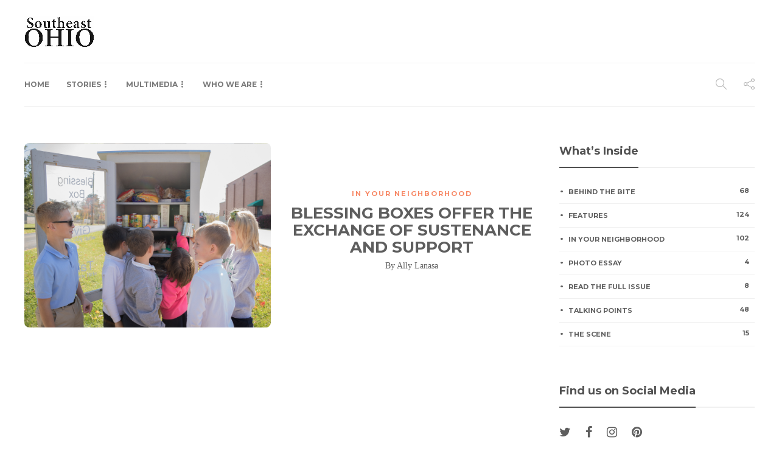

--- FILE ---
content_type: text/html; charset=UTF-8
request_url: https://southeastohiomagazine.com/tag/donation-boxes/
body_size: 27753
content:
<!DOCTYPE html>
<html lang="en-US">
<head>
	<meta charset="UTF-8">
			<meta name="viewport" content="width=device-width, initial-scale=1">
		<title>donation boxes &#8211; Southeast Ohio</title>
<meta name='robots' content='noindex, nofollow' />
<link rel='dns-prefetch' href='//fonts.googleapis.com' />
<link rel='preconnect' href='https://fonts.gstatic.com' crossorigin />
<link rel="alternate" type="application/rss+xml" title="Southeast Ohio &raquo; Feed" href="https://southeastohiomagazine.com/feed/" />
<link rel="alternate" type="application/rss+xml" title="Southeast Ohio &raquo; Comments Feed" href="https://southeastohiomagazine.com/comments/feed/" />
<link rel="alternate" type="application/rss+xml" title="Southeast Ohio &raquo; donation boxes Tag Feed" href="https://southeastohiomagazine.com/tag/donation-boxes/feed/" />
		<!-- This site uses the Google Analytics by ExactMetrics plugin v8.10.2 - Using Analytics tracking - https://www.exactmetrics.com/ -->
		<!-- Note: ExactMetrics is not currently configured on this site. The site owner needs to authenticate with Google Analytics in the ExactMetrics settings panel. -->
					<!-- No tracking code set -->
				<!-- / Google Analytics by ExactMetrics -->
		<style id='wp-img-auto-sizes-contain-inline-css' type='text/css'>
img:is([sizes=auto i],[sizes^="auto," i]){contain-intrinsic-size:3000px 1500px}
/*# sourceURL=wp-img-auto-sizes-contain-inline-css */
</style>
<link rel='stylesheet' id='sbi_styles-css' href='https://southeastohiomagazine.com/wp-content/plugins/instagram-feed/css/sbi-styles.min.css?ver=6.10.0' type='text/css' media='all' />
<style id='wp-emoji-styles-inline-css' type='text/css'>

	img.wp-smiley, img.emoji {
		display: inline !important;
		border: none !important;
		box-shadow: none !important;
		height: 1em !important;
		width: 1em !important;
		margin: 0 0.07em !important;
		vertical-align: -0.1em !important;
		background: none !important;
		padding: 0 !important;
	}
/*# sourceURL=wp-emoji-styles-inline-css */
</style>
<link rel='stylesheet' id='wp-block-library-css' href='https://southeastohiomagazine.com/wp-includes/css/dist/block-library/style.min.css?ver=6.9' type='text/css' media='all' />
<style id='classic-theme-styles-inline-css' type='text/css'>
/*! This file is auto-generated */
.wp-block-button__link{color:#fff;background-color:#32373c;border-radius:9999px;box-shadow:none;text-decoration:none;padding:calc(.667em + 2px) calc(1.333em + 2px);font-size:1.125em}.wp-block-file__button{background:#32373c;color:#fff;text-decoration:none}
/*# sourceURL=/wp-includes/css/classic-themes.min.css */
</style>
<style id='global-styles-inline-css' type='text/css'>
:root{--wp--preset--aspect-ratio--square: 1;--wp--preset--aspect-ratio--4-3: 4/3;--wp--preset--aspect-ratio--3-4: 3/4;--wp--preset--aspect-ratio--3-2: 3/2;--wp--preset--aspect-ratio--2-3: 2/3;--wp--preset--aspect-ratio--16-9: 16/9;--wp--preset--aspect-ratio--9-16: 9/16;--wp--preset--color--black: #000000;--wp--preset--color--cyan-bluish-gray: #abb8c3;--wp--preset--color--white: #ffffff;--wp--preset--color--pale-pink: #f78da7;--wp--preset--color--vivid-red: #cf2e2e;--wp--preset--color--luminous-vivid-orange: #ff6900;--wp--preset--color--luminous-vivid-amber: #fcb900;--wp--preset--color--light-green-cyan: #7bdcb5;--wp--preset--color--vivid-green-cyan: #00d084;--wp--preset--color--pale-cyan-blue: #8ed1fc;--wp--preset--color--vivid-cyan-blue: #0693e3;--wp--preset--color--vivid-purple: #9b51e0;--wp--preset--gradient--vivid-cyan-blue-to-vivid-purple: linear-gradient(135deg,rgb(6,147,227) 0%,rgb(155,81,224) 100%);--wp--preset--gradient--light-green-cyan-to-vivid-green-cyan: linear-gradient(135deg,rgb(122,220,180) 0%,rgb(0,208,130) 100%);--wp--preset--gradient--luminous-vivid-amber-to-luminous-vivid-orange: linear-gradient(135deg,rgb(252,185,0) 0%,rgb(255,105,0) 100%);--wp--preset--gradient--luminous-vivid-orange-to-vivid-red: linear-gradient(135deg,rgb(255,105,0) 0%,rgb(207,46,46) 100%);--wp--preset--gradient--very-light-gray-to-cyan-bluish-gray: linear-gradient(135deg,rgb(238,238,238) 0%,rgb(169,184,195) 100%);--wp--preset--gradient--cool-to-warm-spectrum: linear-gradient(135deg,rgb(74,234,220) 0%,rgb(151,120,209) 20%,rgb(207,42,186) 40%,rgb(238,44,130) 60%,rgb(251,105,98) 80%,rgb(254,248,76) 100%);--wp--preset--gradient--blush-light-purple: linear-gradient(135deg,rgb(255,206,236) 0%,rgb(152,150,240) 100%);--wp--preset--gradient--blush-bordeaux: linear-gradient(135deg,rgb(254,205,165) 0%,rgb(254,45,45) 50%,rgb(107,0,62) 100%);--wp--preset--gradient--luminous-dusk: linear-gradient(135deg,rgb(255,203,112) 0%,rgb(199,81,192) 50%,rgb(65,88,208) 100%);--wp--preset--gradient--pale-ocean: linear-gradient(135deg,rgb(255,245,203) 0%,rgb(182,227,212) 50%,rgb(51,167,181) 100%);--wp--preset--gradient--electric-grass: linear-gradient(135deg,rgb(202,248,128) 0%,rgb(113,206,126) 100%);--wp--preset--gradient--midnight: linear-gradient(135deg,rgb(2,3,129) 0%,rgb(40,116,252) 100%);--wp--preset--font-size--small: 13px;--wp--preset--font-size--medium: 20px;--wp--preset--font-size--large: 36px;--wp--preset--font-size--x-large: 42px;--wp--preset--spacing--20: 0.44rem;--wp--preset--spacing--30: 0.67rem;--wp--preset--spacing--40: 1rem;--wp--preset--spacing--50: 1.5rem;--wp--preset--spacing--60: 2.25rem;--wp--preset--spacing--70: 3.38rem;--wp--preset--spacing--80: 5.06rem;--wp--preset--shadow--natural: 6px 6px 9px rgba(0, 0, 0, 0.2);--wp--preset--shadow--deep: 12px 12px 50px rgba(0, 0, 0, 0.4);--wp--preset--shadow--sharp: 6px 6px 0px rgba(0, 0, 0, 0.2);--wp--preset--shadow--outlined: 6px 6px 0px -3px rgb(255, 255, 255), 6px 6px rgb(0, 0, 0);--wp--preset--shadow--crisp: 6px 6px 0px rgb(0, 0, 0);}:where(.is-layout-flex){gap: 0.5em;}:where(.is-layout-grid){gap: 0.5em;}body .is-layout-flex{display: flex;}.is-layout-flex{flex-wrap: wrap;align-items: center;}.is-layout-flex > :is(*, div){margin: 0;}body .is-layout-grid{display: grid;}.is-layout-grid > :is(*, div){margin: 0;}:where(.wp-block-columns.is-layout-flex){gap: 2em;}:where(.wp-block-columns.is-layout-grid){gap: 2em;}:where(.wp-block-post-template.is-layout-flex){gap: 1.25em;}:where(.wp-block-post-template.is-layout-grid){gap: 1.25em;}.has-black-color{color: var(--wp--preset--color--black) !important;}.has-cyan-bluish-gray-color{color: var(--wp--preset--color--cyan-bluish-gray) !important;}.has-white-color{color: var(--wp--preset--color--white) !important;}.has-pale-pink-color{color: var(--wp--preset--color--pale-pink) !important;}.has-vivid-red-color{color: var(--wp--preset--color--vivid-red) !important;}.has-luminous-vivid-orange-color{color: var(--wp--preset--color--luminous-vivid-orange) !important;}.has-luminous-vivid-amber-color{color: var(--wp--preset--color--luminous-vivid-amber) !important;}.has-light-green-cyan-color{color: var(--wp--preset--color--light-green-cyan) !important;}.has-vivid-green-cyan-color{color: var(--wp--preset--color--vivid-green-cyan) !important;}.has-pale-cyan-blue-color{color: var(--wp--preset--color--pale-cyan-blue) !important;}.has-vivid-cyan-blue-color{color: var(--wp--preset--color--vivid-cyan-blue) !important;}.has-vivid-purple-color{color: var(--wp--preset--color--vivid-purple) !important;}.has-black-background-color{background-color: var(--wp--preset--color--black) !important;}.has-cyan-bluish-gray-background-color{background-color: var(--wp--preset--color--cyan-bluish-gray) !important;}.has-white-background-color{background-color: var(--wp--preset--color--white) !important;}.has-pale-pink-background-color{background-color: var(--wp--preset--color--pale-pink) !important;}.has-vivid-red-background-color{background-color: var(--wp--preset--color--vivid-red) !important;}.has-luminous-vivid-orange-background-color{background-color: var(--wp--preset--color--luminous-vivid-orange) !important;}.has-luminous-vivid-amber-background-color{background-color: var(--wp--preset--color--luminous-vivid-amber) !important;}.has-light-green-cyan-background-color{background-color: var(--wp--preset--color--light-green-cyan) !important;}.has-vivid-green-cyan-background-color{background-color: var(--wp--preset--color--vivid-green-cyan) !important;}.has-pale-cyan-blue-background-color{background-color: var(--wp--preset--color--pale-cyan-blue) !important;}.has-vivid-cyan-blue-background-color{background-color: var(--wp--preset--color--vivid-cyan-blue) !important;}.has-vivid-purple-background-color{background-color: var(--wp--preset--color--vivid-purple) !important;}.has-black-border-color{border-color: var(--wp--preset--color--black) !important;}.has-cyan-bluish-gray-border-color{border-color: var(--wp--preset--color--cyan-bluish-gray) !important;}.has-white-border-color{border-color: var(--wp--preset--color--white) !important;}.has-pale-pink-border-color{border-color: var(--wp--preset--color--pale-pink) !important;}.has-vivid-red-border-color{border-color: var(--wp--preset--color--vivid-red) !important;}.has-luminous-vivid-orange-border-color{border-color: var(--wp--preset--color--luminous-vivid-orange) !important;}.has-luminous-vivid-amber-border-color{border-color: var(--wp--preset--color--luminous-vivid-amber) !important;}.has-light-green-cyan-border-color{border-color: var(--wp--preset--color--light-green-cyan) !important;}.has-vivid-green-cyan-border-color{border-color: var(--wp--preset--color--vivid-green-cyan) !important;}.has-pale-cyan-blue-border-color{border-color: var(--wp--preset--color--pale-cyan-blue) !important;}.has-vivid-cyan-blue-border-color{border-color: var(--wp--preset--color--vivid-cyan-blue) !important;}.has-vivid-purple-border-color{border-color: var(--wp--preset--color--vivid-purple) !important;}.has-vivid-cyan-blue-to-vivid-purple-gradient-background{background: var(--wp--preset--gradient--vivid-cyan-blue-to-vivid-purple) !important;}.has-light-green-cyan-to-vivid-green-cyan-gradient-background{background: var(--wp--preset--gradient--light-green-cyan-to-vivid-green-cyan) !important;}.has-luminous-vivid-amber-to-luminous-vivid-orange-gradient-background{background: var(--wp--preset--gradient--luminous-vivid-amber-to-luminous-vivid-orange) !important;}.has-luminous-vivid-orange-to-vivid-red-gradient-background{background: var(--wp--preset--gradient--luminous-vivid-orange-to-vivid-red) !important;}.has-very-light-gray-to-cyan-bluish-gray-gradient-background{background: var(--wp--preset--gradient--very-light-gray-to-cyan-bluish-gray) !important;}.has-cool-to-warm-spectrum-gradient-background{background: var(--wp--preset--gradient--cool-to-warm-spectrum) !important;}.has-blush-light-purple-gradient-background{background: var(--wp--preset--gradient--blush-light-purple) !important;}.has-blush-bordeaux-gradient-background{background: var(--wp--preset--gradient--blush-bordeaux) !important;}.has-luminous-dusk-gradient-background{background: var(--wp--preset--gradient--luminous-dusk) !important;}.has-pale-ocean-gradient-background{background: var(--wp--preset--gradient--pale-ocean) !important;}.has-electric-grass-gradient-background{background: var(--wp--preset--gradient--electric-grass) !important;}.has-midnight-gradient-background{background: var(--wp--preset--gradient--midnight) !important;}.has-small-font-size{font-size: var(--wp--preset--font-size--small) !important;}.has-medium-font-size{font-size: var(--wp--preset--font-size--medium) !important;}.has-large-font-size{font-size: var(--wp--preset--font-size--large) !important;}.has-x-large-font-size{font-size: var(--wp--preset--font-size--x-large) !important;}
:where(.wp-block-post-template.is-layout-flex){gap: 1.25em;}:where(.wp-block-post-template.is-layout-grid){gap: 1.25em;}
:where(.wp-block-term-template.is-layout-flex){gap: 1.25em;}:where(.wp-block-term-template.is-layout-grid){gap: 1.25em;}
:where(.wp-block-columns.is-layout-flex){gap: 2em;}:where(.wp-block-columns.is-layout-grid){gap: 2em;}
:root :where(.wp-block-pullquote){font-size: 1.5em;line-height: 1.6;}
/*# sourceURL=global-styles-inline-css */
</style>
<link rel='stylesheet' id='widgets-on-pages-css' href='https://southeastohiomagazine.com/wp-content/plugins/widgets-on-pages/public/css/widgets-on-pages-public.css?ver=1.4.0' type='text/css' media='all' />
<link rel='stylesheet' id='contact-form-7-css' href='https://southeastohiomagazine.com/wp-content/plugins/contact-form-7/includes/css/styles.css?ver=6.1.4' type='text/css' media='all' />
<link rel='stylesheet' id='sr7css-css' href='//southeastohiomagazine.com/wp-content/plugins/revslider/public/css/sr7.css?ver=6.7.19' type='text/css' media='all' />
<link rel='stylesheet' id='recent-posts-widget-with-thumbnails-public-style-css' href='https://southeastohiomagazine.com/wp-content/plugins/recent-posts-widget-with-thumbnails/public.css?ver=7.1.1' type='text/css' media='all' />
<link rel='stylesheet' id='bootstrap-css' href='https://southeastohiomagazine.com/wp-content/themes/gillion/css/plugins/bootstrap.min.css?ver=3.3.4' type='text/css' media='all' />
<link rel='stylesheet' id='font-awesome-css' href='https://southeastohiomagazine.com/wp-content/plugins/elementor/assets/lib/font-awesome/css/font-awesome.min.css?ver=4.7.0' type='text/css' media='all' />
<link rel='stylesheet' id='gillion-plugins-css' href='https://southeastohiomagazine.com/wp-content/themes/gillion/css/plugins.css?ver=6.9' type='text/css' media='all' />
<link rel='stylesheet' id='gillion-styles-css' href='https://southeastohiomagazine.com/wp-content/themes/gillion/style.css?ver=6.9' type='text/css' media='all' />
<link rel='stylesheet' id='gillion-responsive-css' href='https://southeastohiomagazine.com/wp-content/themes/gillion/css/responsive.css?ver=6.9' type='text/css' media='all' />
<style id='gillion-responsive-inline-css' type='text/css'>
@media (min-width: 1250px) {.container { max-width: 1200px!important;min-width: 1200px!important; width: 1200px!important;}/* Elementor Page Builder */.elementor-section-boxed.elementor-top-section > .elementor-container { width: 1200px;min-width: auto;max-width: 100%; }.elementor-section-boxed.elementor-top-section > .elementor-container .elementor-section > .elementor-container {width: 100%;}} 



/*# sourceURL=gillion-responsive-inline-css */
</style>
<link rel='stylesheet' id='gillion-theme-settings-css' href='https://southeastohiomagazine.com/wp-content/uploads/gillion-dynamic-styles.css?ver=189021111' type='text/css' media='all' />
<link rel='stylesheet' id='plyr-css' href='https://southeastohiomagazine.com/wp-content/themes/gillion/css/plugins/plyr.css?ver=6.9' type='text/css' media='all' />
<link crossorigin="anonymous" rel='stylesheet' id='gillion-default-fonts-css' href='https://fonts.googleapis.com/css?family=Montserrat%3A300%2C400%2C400i%2C700%7COpen+Sans%3A300%2C400%2C400i%2C700&#038;ver=6.9' type='text/css' media='all' />
<link rel='stylesheet' id='frs-css-css' href='https://southeastohiomagazine.com/wp-content/plugins/fluid-responsive-slideshow/css/frs.css?ver=2.3.1' type='text/css' media='all' />
<link rel='stylesheet' id='frs-position-css' href='https://southeastohiomagazine.com/wp-content/plugins/fluid-responsive-slideshow/css/frs-position.css?ver=2.3.1' type='text/css' media='all' />
<link rel="preload" as="style" href="https://fonts.googleapis.com/css?family=Montserrat:700&#038;display=swap&#038;ver=1759960155" /><link rel="stylesheet" href="https://fonts.googleapis.com/css?family=Montserrat:700&#038;display=swap&#038;ver=1759960155" media="print" onload="this.media='all'"><noscript><link rel="stylesheet" href="https://fonts.googleapis.com/css?family=Montserrat:700&#038;display=swap&#038;ver=1759960155" /></noscript><link crossorigin="anonymous" rel='stylesheet' id='OpenSans-css' href='https://fonts.googleapis.com/css?family=Open+Sans%3A400italic%2C700italic%2C400%2C700&#038;ver=2.3.1' type='text/css' media='all' />
<script type="text/javascript" src="https://southeastohiomagazine.com/wp-includes/js/jquery/jquery.min.js?ver=3.7.1" id="jquery-core-js"></script>
<script type="text/javascript" src="https://southeastohiomagazine.com/wp-includes/js/jquery/jquery-migrate.min.js?ver=3.4.1" id="jquery-migrate-js"></script>
<script type="text/javascript" src="https://southeastohiomagazine.com/wp-content/plugins/fluid-responsive-slideshow/js/frs.js?ver=2.3.1" id="fluid-responsive-slideshow-js"></script>
<script type="text/javascript" src="https://southeastohiomagazine.com/wp-content/plugins/fluid-responsive-slideshow/js/jquery.touchSwipe.min.js?ver=6.9" id="touchSwipe_js-js"></script>
<script type="text/javascript" src="https://southeastohiomagazine.com/wp-content/plugins/fluid-responsive-slideshow/js/imagesloaded.min.js?ver=2.3.1" id="images-loaded-js"></script>
<script type="text/javascript" src="//southeastohiomagazine.com/wp-content/plugins/revslider/public/js/libs/tptools.js?ver=6.7.19" id="tp-tools-js" async="async" data-wp-strategy="async"></script>
<script type="text/javascript" src="//southeastohiomagazine.com/wp-content/plugins/revslider/public/js/sr7.js?ver=6.7.19" id="sr7-js" async="async" data-wp-strategy="async"></script>
<script type="text/javascript" src="https://southeastohiomagazine.com/wp-content/themes/gillion/js/plugins.js?ver=6.9" id="gillion-plugins-js"></script>
<script type="text/javascript" id="gillion-scripts-js-extra">
/* <![CDATA[ */
var gillion_loadmore_posts = {"ajax_url":"https://southeastohiomagazine.com/wp-admin/admin-ajax.php"};
var gillion = {"siteurl":"https://southeastohiomagazine.com/","loggedin":"","page_loader":"0","notice":"","header_animation_dropdown_delay":"1000","header_animation_dropdown":"easeOutQuint","header_animation_dropdown_speed":"300","lightbox_opacity":"0.88","lightbox_transition":"elastic","page_numbers_prev":"Previous","page_numbers_next":"Next","rtl_support":"","footer_parallax":"","social_share":"{\"email\":\"1\",\"twitter\":\"1\",\"facebook\":\"1\",\"linkedin\":\"1\"}","text_show_all":"Show All","single_post_slider_parallax":"1"};
//# sourceURL=gillion-scripts-js-extra
/* ]]> */
</script>
<script type="text/javascript" src="https://southeastohiomagazine.com/wp-content/themes/gillion/js/scripts.js?ver=6.9" id="gillion-scripts-js"></script>
<script type="text/javascript" src="https://southeastohiomagazine.com/wp-content/themes/gillion/js/plugins/plyr.min.js?ver=6.9" id="plyr-js"></script>
<script></script><link rel="https://api.w.org/" href="https://southeastohiomagazine.com/wp-json/" /><link rel="alternate" title="JSON" type="application/json" href="https://southeastohiomagazine.com/wp-json/wp/v2/tags/1128" /><link rel="EditURI" type="application/rsd+xml" title="RSD" href="https://southeastohiomagazine.com/xmlrpc.php?rsd" />
<meta name="generator" content="WordPress 6.9" />
<meta name="generator" content="Redux 4.5.10" /><meta name="generator" content="Elementor 3.33.4; features: e_font_icon_svg, additional_custom_breakpoints; settings: css_print_method-external, google_font-enabled, font_display-swap">
			<style>
				.e-con.e-parent:nth-of-type(n+4):not(.e-lazyloaded):not(.e-no-lazyload),
				.e-con.e-parent:nth-of-type(n+4):not(.e-lazyloaded):not(.e-no-lazyload) * {
					background-image: none !important;
				}
				@media screen and (max-height: 1024px) {
					.e-con.e-parent:nth-of-type(n+3):not(.e-lazyloaded):not(.e-no-lazyload),
					.e-con.e-parent:nth-of-type(n+3):not(.e-lazyloaded):not(.e-no-lazyload) * {
						background-image: none !important;
					}
				}
				@media screen and (max-height: 640px) {
					.e-con.e-parent:nth-of-type(n+2):not(.e-lazyloaded):not(.e-no-lazyload),
					.e-con.e-parent:nth-of-type(n+2):not(.e-lazyloaded):not(.e-no-lazyload) * {
						background-image: none !important;
					}
				}
			</style>
			<meta name="generator" content="Powered by WPBakery Page Builder - drag and drop page builder for WordPress."/>
<!-- There is no amphtml version available for this URL. --><link rel="preconnect" href="https://fonts.googleapis.com">
<link rel="preconnect" href="https://fonts.gstatic.com/" crossorigin>
<meta name="generator" content="Powered by Slider Revolution 6.7.19 - responsive, Mobile-Friendly Slider Plugin for WordPress with comfortable drag and drop interface." />
<script>
	window._tpt			??= {};
	window.SR7			??= {};
	_tpt.R				??= {};
	_tpt.R.fonts		??= {};
	_tpt.R.fonts.customFonts??= {};
	SR7.devMode			=  false;
	SR7.F 				??= {};
	SR7.G				??= {};
	SR7.LIB				??= {};
	SR7.E				??= {};
	SR7.E.gAddons		??= {};
	SR7.E.php 			??= {};
	SR7.E.nonce			= 'd98b2bf7e6';
	SR7.E.ajaxurl		= 'https://southeastohiomagazine.com/wp-admin/admin-ajax.php';
	SR7.E.resturl		= 'https://southeastohiomagazine.com/wp-json/';
	SR7.E.slug_path		= 'revslider/revslider.php';
	SR7.E.slug			= 'revslider';
	SR7.E.plugin_url	= 'https://southeastohiomagazine.com/wp-content/plugins/revslider/';
	SR7.E.wp_plugin_url = 'https://southeastohiomagazine.com/wp-content/plugins/';
	SR7.E.revision		= '6.7.19';
	SR7.E.fontBaseUrl	= '//fonts.googleapis.com/css2?family=';
	SR7.G.breakPoints 	= [1240,1024,778,480];
	SR7.E.modules 		= ['module','page','slide','layer','draw','animate','srtools','canvas','defaults','carousel','navigation','media','modifiers','migration'];
	SR7.E.libs 			= ['WEBGL'];
	SR7.E.css 			= ['csslp','cssbtns','cssfilters','cssnav','cssmedia'];
	SR7.E.resources		= {};
	SR7.JSON			??= {};
/*! Slider Revolution 7.0 - Page Processor */
!function(){"use strict";window.SR7??={},window._tpt??={},SR7.version="Slider Revolution 6.7.16",_tpt.getWinDim=function(t){_tpt.screenHeightWithUrlBar??=window.innerHeight;let e=SR7.F?.modal?.visible&&SR7.M[SR7.F.module.getIdByAlias(SR7.F.modal.requested)];_tpt.scrollBar=window.innerWidth!==document.documentElement.clientWidth||e&&window.innerWidth!==e.c.module.clientWidth,_tpt.winW=window.innerWidth-(_tpt.scrollBar||"prepare"==t?_tpt.scrollBarW??_tpt.mesureScrollBar():0),_tpt.winH=window.innerHeight,_tpt.winWAll=document.documentElement.clientWidth},_tpt.getResponsiveLevel=function(t,e){SR7.M[e];return _tpt.closestGE(t,_tpt.winWAll)},_tpt.mesureScrollBar=function(){let t=document.createElement("div");return t.className="RSscrollbar-measure",t.style.width="100px",t.style.height="100px",t.style.overflow="scroll",t.style.position="absolute",t.style.top="-9999px",document.body.appendChild(t),_tpt.scrollBarW=t.offsetWidth-t.clientWidth,document.body.removeChild(t),_tpt.scrollBarW},_tpt.loadCSS=async function(t,e,s){return s?_tpt.R.fonts.required[e].status=1:(_tpt.R[e]??={},_tpt.R[e].status=1),new Promise(((n,i)=>{if(_tpt.isStylesheetLoaded(t))s?_tpt.R.fonts.required[e].status=2:_tpt.R[e].status=2,n();else{const l=document.createElement("link");l.rel="stylesheet";let o="text",r="css";l["type"]=o+"/"+r,l.href=t,l.onload=()=>{s?_tpt.R.fonts.required[e].status=2:_tpt.R[e].status=2,n()},l.onerror=()=>{s?_tpt.R.fonts.required[e].status=3:_tpt.R[e].status=3,i(new Error(`Failed to load CSS: ${t}`))},document.head.appendChild(l)}}))},_tpt.addContainer=function(t){const{tag:e="div",id:s,class:n,datas:i,textContent:l,iHTML:o}=t,r=document.createElement(e);if(s&&""!==s&&(r.id=s),n&&""!==n&&(r.className=n),i)for(const[t,e]of Object.entries(i))"style"==t?r.style.cssText=e:r.setAttribute(`data-${t}`,e);return l&&(r.textContent=l),o&&(r.innerHTML=o),r},_tpt.collector=function(){return{fragment:new DocumentFragment,add(t){var e=_tpt.addContainer(t);return this.fragment.appendChild(e),e},append(t){t.appendChild(this.fragment)}}},_tpt.isStylesheetLoaded=function(t){let e=t.split("?")[0];return Array.from(document.querySelectorAll('link[rel="stylesheet"], link[rel="preload"]')).some((t=>t.href.split("?")[0]===e))},_tpt.preloader={requests:new Map,preloaderTemplates:new Map,show:function(t,e){if(!e||!t)return;const{type:s,color:n}=e;if(s<0||"off"==s)return;const i=`preloader_${s}`;let l=this.preloaderTemplates.get(i);l||(l=this.build(s,n),this.preloaderTemplates.set(i,l)),this.requests.has(t)||this.requests.set(t,{count:0});const o=this.requests.get(t);clearTimeout(o.timer),o.count++,1===o.count&&(o.timer=setTimeout((()=>{o.preloaderClone=l.cloneNode(!0),o.anim&&o.anim.kill(),void 0!==_tpt.gsap?o.anim=_tpt.gsap.fromTo(o.preloaderClone,1,{opacity:0},{opacity:1}):o.preloaderClone.classList.add("sr7-fade-in"),t.appendChild(o.preloaderClone)}),150))},hide:function(t){if(!this.requests.has(t))return;const e=this.requests.get(t);e.count--,e.count<0&&(e.count=0),e.anim&&e.anim.kill(),0===e.count&&(clearTimeout(e.timer),e.preloaderClone&&(e.preloaderClone.classList.remove("sr7-fade-in"),e.anim=_tpt.gsap.to(e.preloaderClone,.3,{opacity:0,onComplete:function(){e.preloaderClone.remove()}})))},state:function(t){if(!this.requests.has(t))return!1;return this.requests.get(t).count>0},build:(t,e="#ffffff",s="")=>{if(t<0||"off"===t)return null;const n=parseInt(t);if(t="prlt"+n,isNaN(n))return null;if(_tpt.loadCSS(SR7.E.plugin_url+"public/css/preloaders/t"+n+".css","preloader_"+t),isNaN(n)||n<6){const i=`background-color:${e}`,l=1===n||2==n?i:"",o=3===n||4==n?i:"",r=_tpt.collector();["dot1","dot2","bounce1","bounce2","bounce3"].forEach((t=>r.add({tag:"div",class:t,datas:{style:o}})));const d=_tpt.addContainer({tag:"sr7-prl",class:`${t} ${s}`,datas:{style:l}});return r.append(d),d}{let i={};if(7===n){let t;e.startsWith("#")?(t=e.replace("#",""),t=`rgba(${parseInt(t.substring(0,2),16)}, ${parseInt(t.substring(2,4),16)}, ${parseInt(t.substring(4,6),16)}, `):e.startsWith("rgb")&&(t=e.slice(e.indexOf("(")+1,e.lastIndexOf(")")).split(",").map((t=>t.trim())),t=`rgba(${t[0]}, ${t[1]}, ${t[2]}, `),t&&(i.style=`border-top-color: ${t}0.65); border-bottom-color: ${t}0.15); border-left-color: ${t}0.65); border-right-color: ${t}0.15)`)}else 12===n&&(i.style=`background:${e}`);const l=[10,0,4,2,5,9,0,4,4,2][n-6],o=_tpt.collector(),r=o.add({tag:"div",class:"sr7-prl-inner",datas:i});Array.from({length:l}).forEach((()=>r.appendChild(o.add({tag:"span",datas:{style:`background:${e}`}}))));const d=_tpt.addContainer({tag:"sr7-prl",class:`${t} ${s}`});return o.append(d),d}}},SR7.preLoader={show:(t,e)=>{"off"!==(SR7.M[t]?.settings?.pLoader?.type??"off")&&_tpt.preloader.show(e||SR7.M[t].c.module,SR7.M[t]?.settings?.pLoader??{color:"#fff",type:10})},hide:(t,e)=>{"off"!==(SR7.M[t]?.settings?.pLoader?.type??"off")&&_tpt.preloader.hide(e||SR7.M[t].c.module)},state:(t,e)=>_tpt.preloader.state(e||SR7.M[t].c.module)},_tpt.prepareModuleHeight=function(t){window.SR7.M??={},window.SR7.M[t.id]??={},"ignore"==t.googleFont&&(SR7.E.ignoreGoogleFont=!0);let e=window.SR7.M[t.id];if(null==_tpt.scrollBarW&&_tpt.mesureScrollBar(),e.c??={},e.states??={},e.settings??={},e.settings.size??={},t.fixed&&(e.settings.fixed=!0),e.c.module=document.getElementById(t.id),e.c.adjuster=e.c.module.getElementsByTagName("sr7-adjuster")[0],e.c.content=e.c.module.getElementsByTagName("sr7-content")[0],"carousel"==t.type&&(e.c.carousel=e.c.content.getElementsByTagName("sr7-carousel")[0]),null==e.c.module||null==e.c.module)return;t.plType&&t.plColor&&(e.settings.pLoader={type:t.plType,color:t.plColor}),void 0!==t.plType&&"off"!==t.plType&&SR7.preLoader.show(t.id,e.c.module),_tpt.winW||_tpt.getWinDim("prepare"),_tpt.getWinDim();let s=""+e.c.module.dataset?.modal;"modal"==s||"true"==s||"undefined"!==s&&"false"!==s||(e.settings.size.fullWidth=t.size.fullWidth,e.LEV??=_tpt.getResponsiveLevel(window.SR7.G.breakPoints,t.id),t.vpt=_tpt.fillArray(t.vpt,5),e.settings.vPort=t.vpt[e.LEV],void 0!==t.el&&"720"==t.el[4]&&t.gh[4]!==t.el[4]&&"960"==t.el[3]&&t.gh[3]!==t.el[3]&&"768"==t.el[2]&&t.gh[2]!==t.el[2]&&delete t.el,e.settings.size.height=null==t.el||null==t.el[e.LEV]||0==t.el[e.LEV]||"auto"==t.el[e.LEV]?_tpt.fillArray(t.gh,5,-1):_tpt.fillArray(t.el,5,-1),e.settings.size.width=_tpt.fillArray(t.gw,5,-1),e.settings.size.minHeight=_tpt.fillArray(t.mh??[0],5,-1),e.cacheSize={fullWidth:e.settings.size?.fullWidth,fullHeight:e.settings.size?.fullHeight},void 0!==t.off&&(t.off?.t&&(e.settings.size.m??={})&&(e.settings.size.m.t=t.off.t),t.off?.b&&(e.settings.size.m??={})&&(e.settings.size.m.b=t.off.b),t.off?.l&&(e.settings.size.p??={})&&(e.settings.size.p.l=t.off.l),t.off?.r&&(e.settings.size.p??={})&&(e.settings.size.p.r=t.off.r),e.offsetPrepared=!0),_tpt.updatePMHeight(t.id,t,!0))},_tpt.updatePMHeight=(t,e,s)=>{let n=SR7.M[t];var i=n.settings.size.fullWidth?_tpt.winW:n.c.module.parentNode.offsetWidth;i=0===i||isNaN(i)?_tpt.winW:i;let l=n.settings.size.width[n.LEV]||n.settings.size.width[n.LEV++]||n.settings.size.width[n.LEV--]||i,o=n.settings.size.height[n.LEV]||n.settings.size.height[n.LEV++]||n.settings.size.height[n.LEV--]||0,r=n.settings.size.minHeight[n.LEV]||n.settings.size.minHeight[n.LEV++]||n.settings.size.minHeight[n.LEV--]||0;if(o="auto"==o?0:o,o=parseInt(o),"carousel"!==e.type&&(i-=parseInt(e.onw??0)||0),n.MP=!n.settings.size.fullWidth&&i<l||_tpt.winW<l?Math.min(1,i/l):1,e.size.fullScreen||e.size.fullHeight){let t=parseInt(e.fho)||0,s=(""+e.fho).indexOf("%")>-1;e.newh=_tpt.winH-(s?_tpt.winH*t/100:t)}else e.newh=n.MP*Math.max(o,r);if(e.newh+=(parseInt(e.onh??0)||0)+(parseInt(e.carousel?.pt)||0)+(parseInt(e.carousel?.pb)||0),void 0!==e.slideduration&&(e.newh=Math.max(e.newh,parseInt(e.slideduration)/3)),e.shdw&&_tpt.buildShadow(e.id,e),n.c.adjuster.style.height=e.newh+"px",n.c.module.style.height=e.newh+"px",n.c.content.style.height=e.newh+"px",n.states.heightPrepared=!0,n.dims??={},n.dims.moduleRect=n.c.module.getBoundingClientRect(),n.c.content.style.left="-"+n.dims.moduleRect.left+"px",!n.settings.size.fullWidth)return s&&requestAnimationFrame((()=>{i!==n.c.module.parentNode.offsetWidth&&_tpt.updatePMHeight(e.id,e)})),void _tpt.bgStyle(e.id,e,window.innerWidth==_tpt.winW,!0);_tpt.bgStyle(e.id,e,window.innerWidth==_tpt.winW,!0),requestAnimationFrame((function(){s&&requestAnimationFrame((()=>{i!==n.c.module.parentNode.offsetWidth&&_tpt.updatePMHeight(e.id,e)}))})),n.earlyResizerFunction||(n.earlyResizerFunction=function(){requestAnimationFrame((function(){_tpt.getWinDim(),_tpt.moduleDefaults(e.id,e),_tpt.updateSlideBg(t,!0)}))},window.addEventListener("resize",n.earlyResizerFunction))},_tpt.buildShadow=function(t,e){let s=SR7.M[t];null==s.c.shadow&&(s.c.shadow=document.createElement("sr7-module-shadow"),s.c.shadow.classList.add("sr7-shdw-"+e.shdw),s.c.content.appendChild(s.c.shadow))},_tpt.bgStyle=async(t,e,s,n,i)=>{const l=SR7.M[t];if((e=e??l.settings).fixed&&!l.c.module.classList.contains("sr7-top-fixed")&&(l.c.module.classList.add("sr7-top-fixed"),l.c.module.style.position="fixed",l.c.module.style.width="100%",l.c.module.style.top="0px",l.c.module.style.left="0px",l.c.module.style.pointerEvents="none",l.c.module.style.zIndex=5e3,l.c.content.style.pointerEvents="none"),null==l.c.bgcanvas){let t=document.createElement("sr7-module-bg"),o=!1;if("string"==typeof e?.bg?.color&&e?.bg?.color.includes("{"))if(_tpt.gradient&&_tpt.gsap)e.bg.color=_tpt.gradient.convert(e.bg.color);else try{let t=JSON.parse(e.bg.color);(t?.orig||t?.string)&&(e.bg.color=JSON.parse(e.bg.color))}catch(t){return}let r="string"==typeof e?.bg?.color?e?.bg?.color||"transparent":e?.bg?.color?.string??e?.bg?.color?.orig??e?.bg?.color?.color??"transparent";if(t.style["background"+(String(r).includes("grad")?"":"Color")]=r,("transparent"!==r||i)&&(o=!0),l.offsetPrepared&&(t.style.visibility="hidden"),e?.bg?.image?.src&&(t.style.backgroundImage=`url(${e?.bg?.image.src})`,t.style.backgroundSize=""==(e.bg.image?.size??"")?"cover":e.bg.image.size,t.style.backgroundPosition=e.bg.image.position,t.style.backgroundRepeat=""==e.bg.image.repeat||null==e.bg.image.repeat?"no-repeat":e.bg.image.repeat,o=!0),!o)return;l.c.bgcanvas=t,e.size.fullWidth?t.style.width=_tpt.winW-(s&&_tpt.winH<document.body.offsetHeight?_tpt.scrollBarW:0)+"px":n&&(t.style.width=l.c.module.offsetWidth+"px"),e.sbt?.use?l.c.content.appendChild(l.c.bgcanvas):l.c.module.appendChild(l.c.bgcanvas)}l.c.bgcanvas.style.height=void 0!==e.newh?e.newh+"px":("carousel"==e.type?l.dims.module.h:l.dims.content.h)+"px",l.c.bgcanvas.style.left=!s&&e.sbt?.use||l.c.bgcanvas.closest("SR7-CONTENT")?"0px":"-"+(l?.dims?.moduleRect?.left??0)+"px"},_tpt.updateSlideBg=function(t,e){const s=SR7.M[t];let n=s.settings;s?.c?.bgcanvas&&(n.size.fullWidth?s.c.bgcanvas.style.width=_tpt.winW-(e&&_tpt.winH<document.body.offsetHeight?_tpt.scrollBarW:0)+"px":preparing&&(s.c.bgcanvas.style.width=s.c.module.offsetWidth+"px"))},_tpt.moduleDefaults=(t,e)=>{let s=SR7.M[t];null!=s&&null!=s.c&&null!=s.c.module&&(s.dims??={},s.dims.moduleRect=s.c.module.getBoundingClientRect(),s.c.content.style.left="-"+s.dims.moduleRect.left+"px",s.c.content.style.width=_tpt.winW-_tpt.scrollBarW+"px","carousel"==e.type&&(s.c.module.style.overflow="visible"),_tpt.bgStyle(t,e,window.innerWidth==_tpt.winW))},_tpt.getOffset=t=>{var e=t.getBoundingClientRect(),s=window.pageXOffset||document.documentElement.scrollLeft,n=window.pageYOffset||document.documentElement.scrollTop;return{top:e.top+n,left:e.left+s}},_tpt.fillArray=function(t,e){let s,n;t=Array.isArray(t)?t:[t];let i=Array(e),l=t.length;for(n=0;n<t.length;n++)i[n+(e-l)]=t[n],null==s&&"#"!==t[n]&&(s=t[n]);for(let t=0;t<e;t++)void 0!==i[t]&&"#"!=i[t]||(i[t]=s),s=i[t];return i},_tpt.closestGE=function(t,e){let s=Number.MAX_VALUE,n=-1;for(let i=0;i<t.length;i++)t[i]-1>=e&&t[i]-1-e<s&&(s=t[i]-1-e,n=i);return++n}}();</script>
<noscript><style> .wpb_animate_when_almost_visible { opacity: 1; }</style></noscript><style id="yellow-pencil">
/*
	The following CSS codes are created by the YellowPencil plugin.
	https://yellowpencil.waspthemes.com/
*/
#wrapper .sh-footer .sh-footer-widgets{background-image:-webkit-linear-gradient(left, #34e89e 0%, #0f3443 100%);background-image:-o-linear-gradient(left, #34e89e 0%, #0f3443 100%);background-image:linear-gradient(to right, #34e89e 0%, #0f3443 100%);-webkit-transform:translatex(0px) translatey(0px);-ms-transform:translatex(0px) translatey(0px);transform:translatex(0px) translatey(0px);padding-top:40px !important;}#wrapper .sh-footer .sh-copyrights{background-image:-webkit-linear-gradient(left, rgb(20,30,48) 0%, rgb(36,59,85) 100%);background-image:-o-linear-gradient(left, rgb(20,30,48) 0%, rgb(36,59,85) 100%);background-image:linear-gradient(to right, rgb(20,30,48) 0%, rgb(36,59,85) 100%);}.sh-copyrights .sh-table span{color:#ffffff;}.sh-footer-widgets .container .row .col-md-4 #block-38 #sb_instagram #sbi_load .sbi_follow_btn a{background-color:#cb5bff !important;}#page-container #wrapper .sh-footer .sh-footer-widgets .container .row .col-md-4 #block-37 .wp-block-buttons .wp-block-button__width-75 a{width:460px !important;}.wp-block-buttons a{margin-right:332px !important;background-image:-webkit-linear-gradient(31deg, rgb(248,80,50) 0%, rgb(231,56,39) 100%);background-image:-o-linear-gradient(31deg, rgb(248,80,50) 0%, rgb(231,56,39) 100%);background-image:linear-gradient(59deg, rgb(248,80,50) 0%, rgb(231,56,39) 100%);}.sh-footer-widgets .container .row .col-md-4 #block-37 .wp-block-buttons .wp-block-button__width-75 a{color:#fcfcfc !important;}#block-34 .wp-block-buttons a{color:#ffffff !important;}
</style></head>
<body class="archive tag tag-donation-boxes tag-1128 wp-theme-gillion non-logged-in metaslider-plugin sh-body-header-sticky sh-title-style2 sh-section-tabs-style3 sh-carousel-style1 sh-carousel-position-title sh-post-categories-style1 sh-review-style1 sh-meta-order-bottom sh-instagram-widget-columns2 sh-categories-position-title sh-media-icon-style1 sh-wc-labels-off sh-instagram-widget-with-button wpb-js-composer js-comp-ver-7.9 vc_responsive elementor-default elementor-kit-6366" >


<div class="sh-header-side">
			<div id="search-3" class="widget-item widget_search"><div class="sh-widget-title-styling"><h5 class="widget-title">Search</h5></div>
            <form method="get" class="search-form" action="https://southeastohiomagazine.com/">
                <div>
                    <label>
                        <input type="search" class="sh-sidebar-search search-field" placeholder="Search here..." value="" name="s" title="Search text" required />
                    </label>
                    <button type="submit" class="search-submit">
                        <i class="icon-magnifier"></i>
                    </button>
                </div>
            </form></div><div id="categories-10" class="widget-item widget_categories"><div class="sh-widget-title-styling"><h5 class="widget-title">Categories</h5></div>
			<ul>
					<li class="cat-item cat-item-2"><a href="https://southeastohiomagazine.com/category/behind-the-bite/">Behind the Bite</a>
</li>
	<li class="cat-item cat-item-4"><a href="https://southeastohiomagazine.com/category/features/">Features</a>
</li>
	<li class="cat-item cat-item-3"><a href="https://southeastohiomagazine.com/category/in-your-neighborhood/">In Your Neighborhood</a>
</li>
	<li class="cat-item cat-item-1152"><a href="https://southeastohiomagazine.com/category/photo-essay/">Photo Essay</a>
</li>
	<li class="cat-item cat-item-5"><a href="https://southeastohiomagazine.com/category/read-the-full-issue/">Read the Full Issue</a>
</li>
	<li class="cat-item cat-item-6"><a href="https://southeastohiomagazine.com/category/talking-points/">Talking Points</a>
</li>
	<li class="cat-item cat-item-1194"><a href="https://southeastohiomagazine.com/category/the-scene/">The Scene</a>
</li>
	<li class="cat-item cat-item-1"><a href="https://southeastohiomagazine.com/category/uncategorized/">Uncategorized</a>
</li>
	<li class="cat-item cat-item-1412"><a href="https://southeastohiomagazine.com/category/web-exclusive/">Web Exclusive</a>
</li>
	<li class="cat-item cat-item-7"><a href="https://southeastohiomagazine.com/category/whats-your-story/">What&#039;s Your Story?</a>
</li>
			</ul>

			</div>	</div>
<div class="sh-header-side-overlay"></div>

	<div id="page-container" class="">
		
														<header class="primary-mobile">
						<div id="header-mobile" class="sh-header-mobile">
	<div class="sh-header-mobile-navigation">
		<div class="container">
			<div class="sh-table sh-header-mobile-table">
				<div class="sh-table-cell">

										<nav id="header-navigation-mobile" class="header-standard-position sh-header-mobile-navigation-left">
						<div class="sh-nav-container">
							<ul class="sh-nav">
								<li>
									<div class="sh-hamburger-menu sh-nav-dropdown">
					                	<span></span>
					                	<span></span>
					                	<span></span>
					                	<span></span>
					                </div>
								</li>
							</ul>
						</div>
					</nav>

				</div>
				<div class="sh-table-cell sh-header-logo-container">

										        <div class="header-logo">
            <a href="https://southeastohiomagazine.com/" class="header-logo-container sh-table-small">
                <div class="sh-table-cell">

                    <img class="sh-standard-logo" src="https://southeastohiomagazine.com/wp-content/uploads/2024/11/5eb9ffe6-e722-4d01-b83a-a7bb9ed474e3.jpg" alt="Southeast Ohio" height=&quot;50&quot; />
                    <img class="sh-sticky-logo" src="https://southeastohiomagazine.com/wp-content/uploads/2024/11/5eb9ffe6-e722-4d01-b83a-a7bb9ed474e3.jpg" alt="Southeast Ohio" height=&quot;50&quot; />
                    <img class="sh-light-logo" src="https://southeastohiomagazine.com/wp-content/uploads/2024/11/5eb9ffe6-e722-4d01-b83a-a7bb9ed474e3.jpg" alt="Southeast Ohio" height=&quot;50&quot; />

                </div>
            </a>
        </div>

    
				</div>
				<div class="sh-table-cell">

										<nav class="header-standard-position sh-header-mobile-navigation-right">
						<div class="sh-nav-container">
							<ul class="sh-nav">

																
							</ul>
						</div>
					</nav>

				</div>
			</div>
		</div>
	</div>
	<nav class="sh-header-mobile-dropdown">
		<div class="container sh-nav-container">
			<ul class="sh-nav-mobile"></ul>
		</div>

		<div class="container sh-nav-container">
							<div class="header-mobile-social-media">
					<a href="https://www.facebook.com/SoutheastOhioMagazine"  target = "_blank"  class="social-media-facebook">
                    <i class="fa fa-facebook"></i>
                </a><a href="https://x.com/seohiomagazine"  target = "_blank"  class="social-media-twitter">
                    <svg xmlns="http://www.w3.org/2000/svg" viewBox="0 0 512 512" fill="currentColor">
                        <!--!Font Awesome Free 6.5.2 by @fontawesome - https://fontawesome.com License - https://fontawesome.com/license/free Copyright 2024 Fonticons, Inc.-->
                        <path d="M389.2 48h70.6L305.6 224.2 487 464H345L233.7 318.6 106.5 464H35.8L200.7 275.5 26.8 48H172.4L272.9 180.9 389.2 48zM364.4 421.8h39.1L151.1 88h-42L364.4 421.8z" />
                    </svg>
                </a><a href="https://instagram.com/seohiomagazine"  target = "_blank"  class="social-media-instagram">
                    <i class="fa fa-instagram"></i>
                </a><a href="https://www.youtube.com/@southeastohiomagazine2609"  target = "_blank"  class="social-media-youtube">
                    <i class="fa fa-youtube"></i>
                </a><a href="https://www.linkedin.com/company/southeast-ohio-magazine/"  target = "_blank"  class="social-media-linkedin">
                    <i class="fa fa-linkedin"></i>
                </a><div class="sh-clear"></div>				</div>
					</div>

					<div class="header-mobile-search">
				<div class="container sh-nav-container">
					<form role="search" method="get" class="header-mobile-form" action="https://southeastohiomagazine.com/">
						<input class="header-mobile-form-input" type="text" placeholder="Search here.." value="" name="s" required />
						<button type="submit" class="header-mobile-form-submit">
							<i class="icon-magnifier"></i>
						</button>
					</form>
				</div>
			</div>
			</nav>
</div>
					</header>
					<header class="primary-desktop">
						
<div class="sh-header-height sh-header-3">
	<div class="sh-header-middle">
		<div class="container sh-header-additional">
			<div class="sh-table">
				<div class="sh-table-cell sh-header-logo-container">

										<nav class="header-standard-position">
						<div class="sh-nav-container">
							<ul class="sh-nav sh-nav-left">
								<li>
																		        <div class="header-logo">
            <a href="https://southeastohiomagazine.com/" class="header-logo-container sh-table-small">
                <div class="sh-table-cell">

                    <img class="sh-standard-logo" src="https://southeastohiomagazine.com/wp-content/uploads/2024/11/5eb9ffe6-e722-4d01-b83a-a7bb9ed474e3.jpg" alt="Southeast Ohio" height=&quot;50&quot; />
                    <img class="sh-sticky-logo" src="https://southeastohiomagazine.com/wp-content/uploads/2024/11/5eb9ffe6-e722-4d01-b83a-a7bb9ed474e3.jpg" alt="Southeast Ohio" height=&quot;50&quot; />
                    <img class="sh-light-logo" src="https://southeastohiomagazine.com/wp-content/uploads/2024/11/5eb9ffe6-e722-4d01-b83a-a7bb9ed474e3.jpg" alt="Southeast Ohio" height=&quot;50&quot; />

                </div>
            </a>
        </div>

    								</li>
							</ul>
						</div>
					</nav>

				</div>
							</div>
		</div>
	</div>
	<div class="sh-header sh-header-3 sh-sticky-header">
		<div class="container">
			<div class="sh-table">
				<div class="sh-table-cell sh-header-nav-container">

										<nav id="header-navigation" class="header-standard-position">
													<div class="sh-nav-container"><ul id="menu-main" class="sh-nav"><li id="menu-item-6408" class="menu-item menu-item-type-post_type menu-item-object-page menu-item-home menu-item-6408"><a href = "https://southeastohiomagazine.com/">Home</a></li><li id="menu-item-6053" class="menu-item menu-item-type-post_type menu-item-object-page menu-item-has-children menu-item-6053"><a href = "https://southeastohiomagazine.com/stories/">Stories</a><ul class="sub-menu"><li id="menu-item-6000" class="menu-item menu-item-type-taxonomy menu-item-object-category menu-item-6000"><a href = "https://southeastohiomagazine.com/category/the-scene/">The Scene</a></li><li id="menu-item-5996" class="menu-item menu-item-type-taxonomy menu-item-object-category menu-item-5996"><a href = "https://southeastohiomagazine.com/category/behind-the-bite/">Behind the Bite</a></li><li id="menu-item-5997" class="menu-item menu-item-type-taxonomy menu-item-object-category menu-item-5997"><a href = "https://southeastohiomagazine.com/category/in-your-neighborhood/">In Your Neighborhood</a></li><li id="menu-item-5998" class="menu-item menu-item-type-taxonomy menu-item-object-category menu-item-5998"><a href = "https://southeastohiomagazine.com/category/talking-points/">Talking Points</a></li><li id="menu-item-5999" class="menu-item menu-item-type-taxonomy menu-item-object-category menu-item-5999"><a href = "https://southeastohiomagazine.com/category/whats-your-story/">What&#8217;s Your Story?</a></li><li id="menu-item-3006" class="menu-item menu-item-type-taxonomy menu-item-object-category menu-item-3006"><a href = "https://southeastohiomagazine.com/category/features/">Features</a></li></ul></li><li id="menu-item-3990" class="menu-item menu-item-type-post_type menu-item-object-page menu-item-has-children menu-item-3990"><a href = "https://southeastohiomagazine.com/multimedia/">Multimedia</a><ul class="sub-menu"><li id="menu-item-6154" class="menu-item menu-item-type-post_type menu-item-object-page menu-item-6154"><a href = "https://southeastohiomagazine.com/video/">Video</a></li><li id="menu-item-6157" class="menu-item menu-item-type-post_type menu-item-object-page menu-item-6157"><a href = "https://southeastohiomagazine.com/audio/">Audio</a></li></ul></li><li id="menu-item-3017" class="menu-item menu-item-type-post_type menu-item-object-page menu-item-has-children menu-item-3017"><a href = "https://southeastohiomagazine.com/about-southeast-ohio/">Who We Are</a><ul class="sub-menu"><li id="menu-item-3016" class="menu-item menu-item-type-post_type menu-item-object-page menu-item-3016"><a href = "https://southeastohiomagazine.com/about-southeast-ohio/staff/">Contributors</a></li><li id="menu-item-5917" class="menu-item menu-item-type-post_type menu-item-object-page menu-item-5917"><a href = "https://southeastohiomagazine.com/about-southeast-ohio/contact/">Contact Information</a></li></ul></li></ul></div>											</nav>

				</div>
				<div class="sh-table-cell sh-header-meta-container">

										<nav class="header-standard-position">
						<div class="sh-nav-container">
							<ul class="sh-nav">

																
            <li class="menu-item sh-nav-search sh-nav-special">
                <a href="#"><i class="icon icon-magnifier"></i></a>
            </li>								
            <li class="menu-item menu-item-has-children sh-nav-share sh-nav-special">
            	<a href="#">
            		<div>
            			<i class="icon icon-share"></i>
            		</div>
            	</a>
            	<ul class="sub-menu sh-nav-share-ul">
            		<li class="sh-share-item sh-share-item-facebook menu-item">
                <a href="https://www.facebook.com/SoutheastOhioMagazine"  target = "_blank" >
                    <i class="fa fa-facebook"></i>
                </a>
            </li><li class=".sh-nav-share ul i sh-share-item-twitter menu-item">
                <a href="https://x.com/seohiomagazine"  target = "_blank" >
                    <svg xmlns="http://www.w3.org/2000/svg" viewBox="0 0 512 512" fill="currentColor">
                        <!--!Font Awesome Free 6.5.2 by @fontawesome - https://fontawesome.com License - https://fontawesome.com/license/free Copyright 2024 Fonticons, Inc.-->
                        <path d="M389.2 48h70.6L305.6 224.2 487 464H345L233.7 318.6 106.5 464H35.8L200.7 275.5 26.8 48H172.4L272.9 180.9 389.2 48zM364.4 421.8h39.1L151.1 88h-42L364.4 421.8z" />
                    </svg>
                </a>
            </li><li class="sh-share-item sh-share-item-instagram menu-item">
                <a href="https://instagram.com/seohiomagazine"  target = "_blank" >
                    <i class="fa fa-instagram"></i>
                </a>
            </li><li class="sh-share-item sh-share-item-youtube menu-item">
                <a href="https://www.youtube.com/@southeastohiomagazine2609"  target = "_blank" >
                    <i class="fa fa-youtube"></i>
                </a>
            </li><li class="sh-share-item sh-share-item-linkedin menu-item">
                <a href="https://www.linkedin.com/company/southeast-ohio-magazine/"  target = "_blank" >
                    <i class="fa fa-linkedin"></i>
                </a>
            </li>
            	</ul>
            </li>																																								
							</ul>
						</div>
					</nav>

				</div>
			</div>
		</div>
		<div class="sh-header-search-side">
	<div class="sh-header-search-side-container">

		<form method="get" class="sh-header-search-form" action="https://southeastohiomagazine.com/">
			<input type="text" value="" name="s" class="sh-header-search-side-input" placeholder="Enter a keyword to search..." />
			<div class="sh-header-search-side-close">
				<i class="ti-close"></i>
			</div>
			<div class="sh-header-search-side-icon">
				<i class="ti-search"></i>
			</div>
		</form>

	</div>
</div>
	</div>
</div>
					</header>
							


			


			

			
		
			<div id="wrapper" class="layout-default">
				
				<div class="content-container sh-page-layout-default">
									<div class="container entry-content">
				
				
	
    	<div id="content-wrapper" class="content-wrapper-with-sidebar">
    		<div id="content" class="content-with-sidebar-right">
				
				
    			<div class="sh-group blog-list blog-style-left-right">

    				
	<article id="post-2851" class="post-item post-2851 post type-post status-publish format-standard has-post-thumbnail hentry category-in-your-neighborhood tag-blessing-boxes tag-donation-boxes tag-ross-county">
		<div class="post-container">
			<div class="row">
				<div class="col-md-6 col-sm-6 post-container-left">

					<div class="post-thumbnail">
						<div class="sh-ratio">
							<div class="sh-ratio-container">
								<div class="sh-ratio-content" style="background-image: url( https://southeastohiomagazine.com/wp-content/uploads/2018/05/Blessing-Boxes-3.jpg);"></div>
							</div>
						</div>

						            <a href="https://southeastohiomagazine.com/ross-county-donation-boxes/" class="post-overlay"></a>
        																	</div>

				</div>
				<div class="col-md-6 col-sm-6 post-container-right">

					<div class="post-content-container">
						<div class="post-categories-container">
                <div class="post-categories"><a href="https://southeastohiomagazine.com/category/in-your-neighborhood/">In Your Neighborhood</a></div>
            </div>
						<a href="https://southeastohiomagazine.com/ross-county-donation-boxes/" class="post-title">
							<h2>
																Blessing Boxes offer the exchange of sustenance and support							</h2>
						</a>

						
    
            <div class="post-content">
            By Ally Lanasa        </div>
    
            <div class="post-meta">
            
    <div class="post-meta-content">
                    <span class="post-auhor-date">
                                <span>
                <a href="https://southeastohiomagazine.com/author/al887715ohio-edu/" class="post-author">Ally Lanasa</a></span>,
                                    <a href="https://southeastohiomagazine.com/ross-county-donation-boxes/" class="post-date">
                                                                            December 12, 2019                                            </a>
                            </span>
        
                
                
                
                            <span class="post-readtime">
                <i class="icon icon-clock"></i>
                3 min <span>read</span>            </span>
        
                
                            <span class="placeholder-post-read-later"></span>
            </div>

        </div>
    
					</div>

				</div>
			</div>
		</div>
	</article>



    			</div>
    			
    		</div>
    		    			<div id="sidebar" class="sidebar-right">
    				
<div class="sidebar-container">
			<div id="categories-9" class="widget-item widget_categories"><div class="sh-widget-title-styling"><h3 class="widget-title">What&#8217;s Inside</h3></div>
			<ul>
					<li class="cat-item cat-item-2"><a href="https://southeastohiomagazine.com/category/behind-the-bite/">Behind the Bite</a> (68)
</li>
	<li class="cat-item cat-item-4"><a href="https://southeastohiomagazine.com/category/features/">Features</a> (124)
</li>
	<li class="cat-item cat-item-3"><a href="https://southeastohiomagazine.com/category/in-your-neighborhood/">In Your Neighborhood</a> (102)
</li>
	<li class="cat-item cat-item-1152"><a href="https://southeastohiomagazine.com/category/photo-essay/">Photo Essay</a> (4)
</li>
	<li class="cat-item cat-item-5"><a href="https://southeastohiomagazine.com/category/read-the-full-issue/">Read the Full Issue</a> (8)
</li>
	<li class="cat-item cat-item-6"><a href="https://southeastohiomagazine.com/category/talking-points/">Talking Points</a> (48)
</li>
	<li class="cat-item cat-item-1194"><a href="https://southeastohiomagazine.com/category/the-scene/">The Scene</a> (15)
</li>
	<li class="cat-item cat-item-1"><a href="https://southeastohiomagazine.com/category/uncategorized/">Uncategorized</a> (3)
</li>
	<li class="cat-item cat-item-1412"><a href="https://southeastohiomagazine.com/category/web-exclusive/">Web Exclusive</a> (5)
</li>
	<li class="cat-item cat-item-7"><a href="https://southeastohiomagazine.com/category/whats-your-story/">What&#039;s Your Story?</a> (21)
</li>
			</ul>

			</div>
<div id="social_v2-1" class="widget_social_v2 widget-item widget_social_v2">
    <div class="sh-widget-title-styling"><h3 class="widget-title">Find us on Social Media</h3></div><div class="sh-widget-socialv2-list"><a href="#"  target = "_blank"  class="sh-widget-socialv2-item social-media-twitter">
            <i class="fa fa-twitter"></i>
        </a><a href="#"  target = "_blank"  class="sh-widget-socialv2-item social-media-facebook">
            <i class="fa fa-facebook"></i>
        </a><a href="#"  target = "_blank"  class="sh-widget-socialv2-item social-media-instagram">
            <i class="fa fa-instagram"></i>
        </a><a href="#"  target = "_blank"  class="sh-widget-socialv2-item social-media-pinterest">
            <i class="fa fa-pinterest"></i>
        </a><div class="sh-clear"></div></div>
</div><div id="block-32" class="widget-item widget_block">
<div style="height:11px" aria-hidden="true" class="wp-block-spacer"></div>
</div><div id="block-33" class="widget-item widget_block">
<h2 class="wp-block-heading has-text-color has-link-color has-medium-font-size wp-elements-19810edd55210cde4b0ccb0c04449d91" style="color:#565353;font-style:normal;font-weight:700">Get Southeast Ohio Delivered</h2>
</div><div id="block-34" class="widget-item widget_block">
<div class="wp-block-buttons is-layout-flex wp-block-buttons-is-layout-flex">
<div class="wp-block-button has-custom-width wp-block-button__width-50"><a class="wp-block-button__link has-black-color has-luminous-vivid-amber-background-color has-text-color has-background has-link-color wp-element-button">Subscribe </a></div>
</div>
</div>	</div>
    			</div>
    		    	</div>

    

					</div>
				</div>

		
	
					
				<footer class="sh-footer">
					<div class="sh-footer-widgets">
    <div class="container">
        <div class="row">
            <div class="col-md-4 col-sm-6">
                <div id="block-37" class="widget-item widget_block">
<div class="wp-block-buttons is-layout-flex wp-block-buttons-is-layout-flex">
<div class="wp-block-button has-custom-width wp-block-button__width-75 has-custom-font-size is-style-fill has-small-font-size"><a class="wp-block-button__link has-black-color has-luminous-vivid-amber-background-color has-text-color has-background has-link-color wp-element-button" href="https://commerce.cashnet.com/ohioseomag">Subscribe</a></div>
</div>
</div><div id="nav_menu-9" class="widget-item widget_nav_menu"><div class="menu-footer-navigation-container"><ul id="menu-footer-navigation" class="menu"><li id="menu-item-6436" class="menu-item menu-item-type-post_type menu-item-object-page menu-item-6436"><a href = "https://southeastohiomagazine.com/about-southeast-ohio/contact/">Contact Information</a></li>
<li id="menu-item-7214" class="menu-item menu-item-type-custom menu-item-object-custom menu-item-7214"><a href = "https://southeastohiomagazine.com/category/features/">Features</a></li>
<li id="menu-item-6426" class="menu-item menu-item-type-post_type menu-item-object-page menu-item-6426"><a href = "https://southeastohiomagazine.com/stories/">Stories</a></li>
<li id="menu-item-6432" class="menu-item menu-item-type-post_type menu-item-object-page menu-item-6432"><a href = "https://southeastohiomagazine.com/multimedia/">Multimedia</a></li>
</ul></div></div><div id="block-39" class="widget-item widget_block">
<div style="height:8px" aria-hidden="true" class="wp-block-spacer"></div>
</div>            </div>
            <div class="col-md-4 col-sm-6">
                <div id="block-40" class="widget-item widget_block">
<details class="wp-block-details is-layout-flow wp-block-details-is-layout-flow"><summary></summary>
<div class="widget_sh_image widget widget_image">
	<div class="sh-widget-title-styling"><h4 class="widget-title">Print Issue</h4></div>
	
		<a href="https://issuu.com/southeastohiomagazine/docs/seosumfall24_issuu">
			<img decoding="async" src="https://southeastohiomagazine.com/wp-content/uploads/2024/12/Spring_24.png" class="" />
		</a>

	
</div></details>
</div>
<div id="image-6" class="widget_sh_image widget-item widget_image">
	<div class="sh-widget-title-styling"><h4 class="widget-title">Print Issue</h4></div>
	
		<a href="https://issuu.com/southeastohiomagazine/docs/southeast_oho_magazine_winter_spring_2026">
			<img src="https://southeastohiomagazine.com/wp-content/uploads/2026/01/Wint_Spg_2026.png" class="" />
		</a>

	
</div>            </div>
            <div class="col-md-4 col-sm-6">
                <div id="block-38" class="widget-item widget_block">
<div id="sb_instagram"  class="sbi sbi_mob_col_1 sbi_tab_col_2 sbi_col_4 sbi_width_resp" style="padding-bottom: 10px;"	 data-feedid="*1"  data-res="auto" data-cols="4" data-colsmobile="1" data-colstablet="2" data-num="20" data-nummobile="20" data-item-padding="5"	 data-shortcode-atts="{}"  data-postid="2851" data-locatornonce="46a75c4ab8" data-imageaspectratio="1:1" data-sbi-flags="favorLocal">
	<div class="sb_instagram_header  sbi_medium"   >
	<a class="sbi_header_link" target="_blank"
	   rel="nofollow noopener" href="https://www.instagram.com/seohiomagazine/" title="@seohiomagazine">
		<div class="sbi_header_text">
			<div class="sbi_header_img"  data-avatar-url="https://scontent-iad3-1.cdninstagram.com/v/t51.2885-19/424510792_735542301896691_7804832766907580380_n.jpg?stp=dst-jpg_s206x206_tt6&amp;_nc_cat=109&amp;ccb=7-5&amp;_nc_sid=bf7eb4&amp;efg=eyJ2ZW5jb2RlX3RhZyI6InByb2ZpbGVfcGljLnd3dy4xMDgwLkMzIn0%3D&amp;_nc_ohc=CmnPhfYyomQQ7kNvwFkjZ4o&amp;_nc_oc=AdmiVQbJa_VVP_6NSU7dVMgdi_krgIdMWhO3FuoMhTJTqRcOQUGEV7kdnXYqX2Yoy_X6A1ts-K6xbl3y8YCNRnN2&amp;_nc_zt=24&amp;_nc_ht=scontent-iad3-1.cdninstagram.com&amp;edm=AP4hL3IEAAAA&amp;_nc_tpa=Q5bMBQEniw0crl6t8DUWYMDRVzKjJiAhOsfRQA5u4oMJQujXhhKDS93ZC9vqvQojXR2tiHVR5Bvro0XqSw&amp;oh=00_AfrELSORDzckYMqJdZ8XRHNXl09sDjHON6qVkP2DuiW03w&amp;oe=697A7B09">
									<div class="sbi_header_img_hover"  ><svg class="sbi_new_logo fa-instagram fa-w-14" aria-hidden="true" data-fa-processed="" aria-label="Instagram" data-prefix="fab" data-icon="instagram" role="img" viewBox="0 0 448 512">
                    <path fill="currentColor" d="M224.1 141c-63.6 0-114.9 51.3-114.9 114.9s51.3 114.9 114.9 114.9S339 319.5 339 255.9 287.7 141 224.1 141zm0 189.6c-41.1 0-74.7-33.5-74.7-74.7s33.5-74.7 74.7-74.7 74.7 33.5 74.7 74.7-33.6 74.7-74.7 74.7zm146.4-194.3c0 14.9-12 26.8-26.8 26.8-14.9 0-26.8-12-26.8-26.8s12-26.8 26.8-26.8 26.8 12 26.8 26.8zm76.1 27.2c-1.7-35.9-9.9-67.7-36.2-93.9-26.2-26.2-58-34.4-93.9-36.2-37-2.1-147.9-2.1-184.9 0-35.8 1.7-67.6 9.9-93.9 36.1s-34.4 58-36.2 93.9c-2.1 37-2.1 147.9 0 184.9 1.7 35.9 9.9 67.7 36.2 93.9s58 34.4 93.9 36.2c37 2.1 147.9 2.1 184.9 0 35.9-1.7 67.7-9.9 93.9-36.2 26.2-26.2 34.4-58 36.2-93.9 2.1-37 2.1-147.8 0-184.8zM398.8 388c-7.8 19.6-22.9 34.7-42.6 42.6-29.5 11.7-99.5 9-132.1 9s-102.7 2.6-132.1-9c-19.6-7.8-34.7-22.9-42.6-42.6-11.7-29.5-9-99.5-9-132.1s-2.6-102.7 9-132.1c7.8-19.6 22.9-34.7 42.6-42.6 29.5-11.7 99.5-9 132.1-9s102.7-2.6 132.1 9c19.6 7.8 34.7 22.9 42.6 42.6 11.7 29.5 9 99.5 9 132.1s2.7 102.7-9 132.1z"></path>
                </svg></div>
					<img decoding="async"  src="https://southeastohiomagazine.com/wp-content/uploads/sb-instagram-feed-images/seohiomagazine.webp" alt="" width="50" height="50">
				
							</div>

			<div class="sbi_feedtheme_header_text">
				<h3>seohiomagazine</h3>
									<p class="sbi_bio">An award-winning student-produced regional magazine engaging with readers across 20 counties in Southeast Ohio. #SEOMagazine</p>
							</div>
		</div>
	</a>
</div>

	<div id="sbi_images"  style="gap: 10px;">
		<div class="sbi_item sbi_type_image sbi_new sbi_transition"
	id="sbi_17930642604140668" data-date="1764601205">
	<div class="sbi_photo_wrap">
		<a class="sbi_photo" href="https://www.instagram.com/p/DRuZ7zEGL6Q/" target="_blank" rel="noopener nofollow"
			data-full-res="https://scontent-iad3-1.cdninstagram.com/v/t39.30808-6/587109193_1391526032974052_6245342599164402598_n.jpg?stp=dst-jpg_e35_tt6&#038;_nc_cat=109&#038;ccb=7-5&#038;_nc_sid=18de74&#038;efg=eyJlZmdfdGFnIjoiRkVFRC5iZXN0X2ltYWdlX3VybGdlbi5DMyJ9&#038;_nc_ohc=9AlPGlL7mbMQ7kNvwGoH45y&#038;_nc_oc=AdnSTwYbFUnM3txF6Ak4g8UJ8A-WQ1jxG6H98dbGm-UVFEBcXHxeam8Syu-vO5HGHMXnkhZ_CmdXAMLtxXqntD80&#038;_nc_zt=23&#038;_nc_ht=scontent-iad3-1.cdninstagram.com&#038;edm=ANo9K5cEAAAA&#038;_nc_gid=hInKIDeoLP1sipexj5GoSA&#038;oh=00_AfrV9zfVD-4AzRZ5xNAsuQpcAqRsarr5RmctaC2PPfwJQQ&#038;oe=697A83C6"
			data-img-src-set="{&quot;d&quot;:&quot;https:\/\/scontent-iad3-1.cdninstagram.com\/v\/t39.30808-6\/587109193_1391526032974052_6245342599164402598_n.jpg?stp=dst-jpg_e35_tt6&amp;_nc_cat=109&amp;ccb=7-5&amp;_nc_sid=18de74&amp;efg=eyJlZmdfdGFnIjoiRkVFRC5iZXN0X2ltYWdlX3VybGdlbi5DMyJ9&amp;_nc_ohc=9AlPGlL7mbMQ7kNvwGoH45y&amp;_nc_oc=AdnSTwYbFUnM3txF6Ak4g8UJ8A-WQ1jxG6H98dbGm-UVFEBcXHxeam8Syu-vO5HGHMXnkhZ_CmdXAMLtxXqntD80&amp;_nc_zt=23&amp;_nc_ht=scontent-iad3-1.cdninstagram.com&amp;edm=ANo9K5cEAAAA&amp;_nc_gid=hInKIDeoLP1sipexj5GoSA&amp;oh=00_AfrV9zfVD-4AzRZ5xNAsuQpcAqRsarr5RmctaC2PPfwJQQ&amp;oe=697A83C6&quot;,&quot;150&quot;:&quot;https:\/\/scontent-iad3-1.cdninstagram.com\/v\/t39.30808-6\/587109193_1391526032974052_6245342599164402598_n.jpg?stp=dst-jpg_e35_tt6&amp;_nc_cat=109&amp;ccb=7-5&amp;_nc_sid=18de74&amp;efg=eyJlZmdfdGFnIjoiRkVFRC5iZXN0X2ltYWdlX3VybGdlbi5DMyJ9&amp;_nc_ohc=9AlPGlL7mbMQ7kNvwGoH45y&amp;_nc_oc=AdnSTwYbFUnM3txF6Ak4g8UJ8A-WQ1jxG6H98dbGm-UVFEBcXHxeam8Syu-vO5HGHMXnkhZ_CmdXAMLtxXqntD80&amp;_nc_zt=23&amp;_nc_ht=scontent-iad3-1.cdninstagram.com&amp;edm=ANo9K5cEAAAA&amp;_nc_gid=hInKIDeoLP1sipexj5GoSA&amp;oh=00_AfrV9zfVD-4AzRZ5xNAsuQpcAqRsarr5RmctaC2PPfwJQQ&amp;oe=697A83C6&quot;,&quot;320&quot;:&quot;https:\/\/scontent-iad3-1.cdninstagram.com\/v\/t39.30808-6\/587109193_1391526032974052_6245342599164402598_n.jpg?stp=dst-jpg_e35_tt6&amp;_nc_cat=109&amp;ccb=7-5&amp;_nc_sid=18de74&amp;efg=eyJlZmdfdGFnIjoiRkVFRC5iZXN0X2ltYWdlX3VybGdlbi5DMyJ9&amp;_nc_ohc=9AlPGlL7mbMQ7kNvwGoH45y&amp;_nc_oc=AdnSTwYbFUnM3txF6Ak4g8UJ8A-WQ1jxG6H98dbGm-UVFEBcXHxeam8Syu-vO5HGHMXnkhZ_CmdXAMLtxXqntD80&amp;_nc_zt=23&amp;_nc_ht=scontent-iad3-1.cdninstagram.com&amp;edm=ANo9K5cEAAAA&amp;_nc_gid=hInKIDeoLP1sipexj5GoSA&amp;oh=00_AfrV9zfVD-4AzRZ5xNAsuQpcAqRsarr5RmctaC2PPfwJQQ&amp;oe=697A83C6&quot;,&quot;640&quot;:&quot;https:\/\/scontent-iad3-1.cdninstagram.com\/v\/t39.30808-6\/587109193_1391526032974052_6245342599164402598_n.jpg?stp=dst-jpg_e35_tt6&amp;_nc_cat=109&amp;ccb=7-5&amp;_nc_sid=18de74&amp;efg=eyJlZmdfdGFnIjoiRkVFRC5iZXN0X2ltYWdlX3VybGdlbi5DMyJ9&amp;_nc_ohc=9AlPGlL7mbMQ7kNvwGoH45y&amp;_nc_oc=AdnSTwYbFUnM3txF6Ak4g8UJ8A-WQ1jxG6H98dbGm-UVFEBcXHxeam8Syu-vO5HGHMXnkhZ_CmdXAMLtxXqntD80&amp;_nc_zt=23&amp;_nc_ht=scontent-iad3-1.cdninstagram.com&amp;edm=ANo9K5cEAAAA&amp;_nc_gid=hInKIDeoLP1sipexj5GoSA&amp;oh=00_AfrV9zfVD-4AzRZ5xNAsuQpcAqRsarr5RmctaC2PPfwJQQ&amp;oe=697A83C6&quot;}">
			<span class="sbi-screenreader">The Fat Apple Bakery is home to everything a kid c</span>
									<img decoding="async" src="https://southeastohiomagazine.com/wp-content/plugins/instagram-feed/img/placeholder.png" alt="The Fat Apple Bakery is home to everything a kid can dream of: sweets, ice cream, toys, and candies! The bakery will be featured in an upcoming article.

#SEO #Ohio #Bakery" aria-hidden="true">
		</a>
	</div>
</div><div class="sbi_item sbi_type_image sbi_new sbi_transition"
	id="sbi_18088925804511319" data-date="1764342025">
	<div class="sbi_photo_wrap">
		<a class="sbi_photo" href="https://www.instagram.com/p/DRmrlh0CLkn/" target="_blank" rel="noopener nofollow"
			data-full-res="https://scontent-iad3-1.cdninstagram.com/v/t39.30808-6/584897523_1391522672974388_8265701509695403350_n.jpg?stp=dst-jpg_e35_tt6&#038;_nc_cat=107&#038;ccb=7-5&#038;_nc_sid=18de74&#038;efg=eyJlZmdfdGFnIjoiRkVFRC5iZXN0X2ltYWdlX3VybGdlbi5DMyJ9&#038;_nc_ohc=UiwBOQ7HKTcQ7kNvwHdRdHy&#038;_nc_oc=AdlzfOmyPom6MbNN0tCW2n5p2IupkuuzQ5pkQvkg5CxDvIx2qb88PvarllB_3rTIihxlnL55MUxlYnSMn-HzuwP9&#038;_nc_zt=23&#038;_nc_ht=scontent-iad3-1.cdninstagram.com&#038;edm=ANo9K5cEAAAA&#038;_nc_gid=hInKIDeoLP1sipexj5GoSA&#038;oh=00_AfqvTSzL0fiFs8mJP8jHUT30nK8irGQiYj5rvANSA2CrkQ&#038;oe=697A90F0"
			data-img-src-set="{&quot;d&quot;:&quot;https:\/\/scontent-iad3-1.cdninstagram.com\/v\/t39.30808-6\/584897523_1391522672974388_8265701509695403350_n.jpg?stp=dst-jpg_e35_tt6&amp;_nc_cat=107&amp;ccb=7-5&amp;_nc_sid=18de74&amp;efg=eyJlZmdfdGFnIjoiRkVFRC5iZXN0X2ltYWdlX3VybGdlbi5DMyJ9&amp;_nc_ohc=UiwBOQ7HKTcQ7kNvwHdRdHy&amp;_nc_oc=AdlzfOmyPom6MbNN0tCW2n5p2IupkuuzQ5pkQvkg5CxDvIx2qb88PvarllB_3rTIihxlnL55MUxlYnSMn-HzuwP9&amp;_nc_zt=23&amp;_nc_ht=scontent-iad3-1.cdninstagram.com&amp;edm=ANo9K5cEAAAA&amp;_nc_gid=hInKIDeoLP1sipexj5GoSA&amp;oh=00_AfqvTSzL0fiFs8mJP8jHUT30nK8irGQiYj5rvANSA2CrkQ&amp;oe=697A90F0&quot;,&quot;150&quot;:&quot;https:\/\/scontent-iad3-1.cdninstagram.com\/v\/t39.30808-6\/584897523_1391522672974388_8265701509695403350_n.jpg?stp=dst-jpg_e35_tt6&amp;_nc_cat=107&amp;ccb=7-5&amp;_nc_sid=18de74&amp;efg=eyJlZmdfdGFnIjoiRkVFRC5iZXN0X2ltYWdlX3VybGdlbi5DMyJ9&amp;_nc_ohc=UiwBOQ7HKTcQ7kNvwHdRdHy&amp;_nc_oc=AdlzfOmyPom6MbNN0tCW2n5p2IupkuuzQ5pkQvkg5CxDvIx2qb88PvarllB_3rTIihxlnL55MUxlYnSMn-HzuwP9&amp;_nc_zt=23&amp;_nc_ht=scontent-iad3-1.cdninstagram.com&amp;edm=ANo9K5cEAAAA&amp;_nc_gid=hInKIDeoLP1sipexj5GoSA&amp;oh=00_AfqvTSzL0fiFs8mJP8jHUT30nK8irGQiYj5rvANSA2CrkQ&amp;oe=697A90F0&quot;,&quot;320&quot;:&quot;https:\/\/scontent-iad3-1.cdninstagram.com\/v\/t39.30808-6\/584897523_1391522672974388_8265701509695403350_n.jpg?stp=dst-jpg_e35_tt6&amp;_nc_cat=107&amp;ccb=7-5&amp;_nc_sid=18de74&amp;efg=eyJlZmdfdGFnIjoiRkVFRC5iZXN0X2ltYWdlX3VybGdlbi5DMyJ9&amp;_nc_ohc=UiwBOQ7HKTcQ7kNvwHdRdHy&amp;_nc_oc=AdlzfOmyPom6MbNN0tCW2n5p2IupkuuzQ5pkQvkg5CxDvIx2qb88PvarllB_3rTIihxlnL55MUxlYnSMn-HzuwP9&amp;_nc_zt=23&amp;_nc_ht=scontent-iad3-1.cdninstagram.com&amp;edm=ANo9K5cEAAAA&amp;_nc_gid=hInKIDeoLP1sipexj5GoSA&amp;oh=00_AfqvTSzL0fiFs8mJP8jHUT30nK8irGQiYj5rvANSA2CrkQ&amp;oe=697A90F0&quot;,&quot;640&quot;:&quot;https:\/\/scontent-iad3-1.cdninstagram.com\/v\/t39.30808-6\/584897523_1391522672974388_8265701509695403350_n.jpg?stp=dst-jpg_e35_tt6&amp;_nc_cat=107&amp;ccb=7-5&amp;_nc_sid=18de74&amp;efg=eyJlZmdfdGFnIjoiRkVFRC5iZXN0X2ltYWdlX3VybGdlbi5DMyJ9&amp;_nc_ohc=UiwBOQ7HKTcQ7kNvwHdRdHy&amp;_nc_oc=AdlzfOmyPom6MbNN0tCW2n5p2IupkuuzQ5pkQvkg5CxDvIx2qb88PvarllB_3rTIihxlnL55MUxlYnSMn-HzuwP9&amp;_nc_zt=23&amp;_nc_ht=scontent-iad3-1.cdninstagram.com&amp;edm=ANo9K5cEAAAA&amp;_nc_gid=hInKIDeoLP1sipexj5GoSA&amp;oh=00_AfqvTSzL0fiFs8mJP8jHUT30nK8irGQiYj5rvANSA2CrkQ&amp;oe=697A90F0&quot;}">
			<span class="sbi-screenreader">Inside the workshop, where American-made craftsman</span>
									<img decoding="async" src="https://southeastohiomagazine.com/wp-content/plugins/instagram-feed/img/placeholder.png" alt="Inside the workshop, where American-made craftsmanship still rings true. Every washboard, every detail is built by hand and built to last. Come visit the  @ColumbusWashboardCompany and get ready for our feature! 

#SEO #Ohio #WashboardCompany #ColumbusWashboardCompany #Washboards #HomeMade #AmericanMade" aria-hidden="true">
		</a>
	</div>
</div><div class="sbi_item sbi_type_video sbi_new sbi_transition"
	id="sbi_18092275936899859" data-date="1764169304">
	<div class="sbi_photo_wrap">
		<a class="sbi_photo" href="https://www.instagram.com/reel/DRhiGyDCEmR/" target="_blank" rel="noopener nofollow"
			data-full-res="https://scontent-iad3-1.cdninstagram.com/v/t51.82787-15/587623093_18538994317059016_6002086508576424187_n.jpg?stp=dst-jpg_e35_tt6&#038;_nc_cat=109&#038;ccb=7-5&#038;_nc_sid=18de74&#038;efg=eyJlZmdfdGFnIjoiQ0xJUFMuYmVzdF9pbWFnZV91cmxnZW4uQzMifQ%3D%3D&#038;_nc_ohc=vUrlLa3ay5UQ7kNvwEsG97n&#038;_nc_oc=AdkJzW4j7I52VBVRxWJCEp2kYQqm04MCo24LlZKzprWa81e2awhOX9Uz2jbAzt76S-GUXJJcC1iVKbosmXpeb7cm&#038;_nc_zt=23&#038;_nc_ht=scontent-iad3-1.cdninstagram.com&#038;edm=ANo9K5cEAAAA&#038;_nc_gid=hInKIDeoLP1sipexj5GoSA&#038;oh=00_AfolfKaPt7i1u_eXfTZiA0nHNHoU1vW6_fxDutCm0KZ85Q&#038;oe=697A8674"
			data-img-src-set="{&quot;d&quot;:&quot;https:\/\/scontent-iad3-1.cdninstagram.com\/v\/t51.82787-15\/587623093_18538994317059016_6002086508576424187_n.jpg?stp=dst-jpg_e35_tt6&amp;_nc_cat=109&amp;ccb=7-5&amp;_nc_sid=18de74&amp;efg=eyJlZmdfdGFnIjoiQ0xJUFMuYmVzdF9pbWFnZV91cmxnZW4uQzMifQ%3D%3D&amp;_nc_ohc=vUrlLa3ay5UQ7kNvwEsG97n&amp;_nc_oc=AdkJzW4j7I52VBVRxWJCEp2kYQqm04MCo24LlZKzprWa81e2awhOX9Uz2jbAzt76S-GUXJJcC1iVKbosmXpeb7cm&amp;_nc_zt=23&amp;_nc_ht=scontent-iad3-1.cdninstagram.com&amp;edm=ANo9K5cEAAAA&amp;_nc_gid=hInKIDeoLP1sipexj5GoSA&amp;oh=00_AfolfKaPt7i1u_eXfTZiA0nHNHoU1vW6_fxDutCm0KZ85Q&amp;oe=697A8674&quot;,&quot;150&quot;:&quot;https:\/\/scontent-iad3-1.cdninstagram.com\/v\/t51.82787-15\/587623093_18538994317059016_6002086508576424187_n.jpg?stp=dst-jpg_e35_tt6&amp;_nc_cat=109&amp;ccb=7-5&amp;_nc_sid=18de74&amp;efg=eyJlZmdfdGFnIjoiQ0xJUFMuYmVzdF9pbWFnZV91cmxnZW4uQzMifQ%3D%3D&amp;_nc_ohc=vUrlLa3ay5UQ7kNvwEsG97n&amp;_nc_oc=AdkJzW4j7I52VBVRxWJCEp2kYQqm04MCo24LlZKzprWa81e2awhOX9Uz2jbAzt76S-GUXJJcC1iVKbosmXpeb7cm&amp;_nc_zt=23&amp;_nc_ht=scontent-iad3-1.cdninstagram.com&amp;edm=ANo9K5cEAAAA&amp;_nc_gid=hInKIDeoLP1sipexj5GoSA&amp;oh=00_AfolfKaPt7i1u_eXfTZiA0nHNHoU1vW6_fxDutCm0KZ85Q&amp;oe=697A8674&quot;,&quot;320&quot;:&quot;https:\/\/scontent-iad3-1.cdninstagram.com\/v\/t51.82787-15\/587623093_18538994317059016_6002086508576424187_n.jpg?stp=dst-jpg_e35_tt6&amp;_nc_cat=109&amp;ccb=7-5&amp;_nc_sid=18de74&amp;efg=eyJlZmdfdGFnIjoiQ0xJUFMuYmVzdF9pbWFnZV91cmxnZW4uQzMifQ%3D%3D&amp;_nc_ohc=vUrlLa3ay5UQ7kNvwEsG97n&amp;_nc_oc=AdkJzW4j7I52VBVRxWJCEp2kYQqm04MCo24LlZKzprWa81e2awhOX9Uz2jbAzt76S-GUXJJcC1iVKbosmXpeb7cm&amp;_nc_zt=23&amp;_nc_ht=scontent-iad3-1.cdninstagram.com&amp;edm=ANo9K5cEAAAA&amp;_nc_gid=hInKIDeoLP1sipexj5GoSA&amp;oh=00_AfolfKaPt7i1u_eXfTZiA0nHNHoU1vW6_fxDutCm0KZ85Q&amp;oe=697A8674&quot;,&quot;640&quot;:&quot;https:\/\/scontent-iad3-1.cdninstagram.com\/v\/t51.82787-15\/587623093_18538994317059016_6002086508576424187_n.jpg?stp=dst-jpg_e35_tt6&amp;_nc_cat=109&amp;ccb=7-5&amp;_nc_sid=18de74&amp;efg=eyJlZmdfdGFnIjoiQ0xJUFMuYmVzdF9pbWFnZV91cmxnZW4uQzMifQ%3D%3D&amp;_nc_ohc=vUrlLa3ay5UQ7kNvwEsG97n&amp;_nc_oc=AdkJzW4j7I52VBVRxWJCEp2kYQqm04MCo24LlZKzprWa81e2awhOX9Uz2jbAzt76S-GUXJJcC1iVKbosmXpeb7cm&amp;_nc_zt=23&amp;_nc_ht=scontent-iad3-1.cdninstagram.com&amp;edm=ANo9K5cEAAAA&amp;_nc_gid=hInKIDeoLP1sipexj5GoSA&amp;oh=00_AfolfKaPt7i1u_eXfTZiA0nHNHoU1vW6_fxDutCm0KZ85Q&amp;oe=697A8674&quot;}">
			<span class="sbi-screenreader">Check out some of the many student-made quilts tha</span>
						<svg style="color: rgba(255,255,255,1)" class="svg-inline--fa fa-play fa-w-14 sbi_playbtn" aria-label="Play" aria-hidden="true" data-fa-processed="" data-prefix="fa" data-icon="play" role="presentation" xmlns="http://www.w3.org/2000/svg" viewBox="0 0 448 512"><path fill="currentColor" d="M424.4 214.7L72.4 6.6C43.8-10.3 0 6.1 0 47.9V464c0 37.5 40.7 60.1 72.4 41.3l352-208c31.4-18.5 31.5-64.1 0-82.6z"></path></svg>			<img decoding="async" src="https://southeastohiomagazine.com/wp-content/plugins/instagram-feed/img/placeholder.png" alt="Check out some of the many student-made quilts that cover on of the buildings on the Fairfield County Fairgrounds. The barn quilts will be featured in an upcoming article!
#SEO #Ohio #Quilts" aria-hidden="true">
		</a>
	</div>
</div><div class="sbi_item sbi_type_video sbi_new sbi_transition"
	id="sbi_18126073345503703" data-date="1763996532">
	<div class="sbi_photo_wrap">
		<a class="sbi_photo" href="https://www.instagram.com/reel/DRcYk4VkVCL/" target="_blank" rel="noopener nofollow"
			data-full-res="https://scontent-iad3-1.cdninstagram.com/v/t51.82787-15/586996566_18538682500059016_457912289623764253_n.jpg?stp=dst-jpg_e35_tt6&#038;_nc_cat=109&#038;ccb=7-5&#038;_nc_sid=18de74&#038;efg=eyJlZmdfdGFnIjoiQ0xJUFMuYmVzdF9pbWFnZV91cmxnZW4uQzMifQ%3D%3D&#038;_nc_ohc=0RbI9DpKdUgQ7kNvwFXp9nq&#038;_nc_oc=Adnxf7QpYgQuPI8fATxIi_DpyAg0QziSczj6hGAE_ajMdEL59Pw9kpfUy5hWXvG12dX8KNH_EDCFJjl0rT23S68-&#038;_nc_zt=23&#038;_nc_ht=scontent-iad3-1.cdninstagram.com&#038;edm=ANo9K5cEAAAA&#038;_nc_gid=hInKIDeoLP1sipexj5GoSA&#038;oh=00_AfpRa7rq9UPqDE6M9J1a8opdwM2aqwH164C38YyqADtWXg&#038;oe=697A872A"
			data-img-src-set="{&quot;d&quot;:&quot;https:\/\/scontent-iad3-1.cdninstagram.com\/v\/t51.82787-15\/586996566_18538682500059016_457912289623764253_n.jpg?stp=dst-jpg_e35_tt6&amp;_nc_cat=109&amp;ccb=7-5&amp;_nc_sid=18de74&amp;efg=eyJlZmdfdGFnIjoiQ0xJUFMuYmVzdF9pbWFnZV91cmxnZW4uQzMifQ%3D%3D&amp;_nc_ohc=0RbI9DpKdUgQ7kNvwFXp9nq&amp;_nc_oc=Adnxf7QpYgQuPI8fATxIi_DpyAg0QziSczj6hGAE_ajMdEL59Pw9kpfUy5hWXvG12dX8KNH_EDCFJjl0rT23S68-&amp;_nc_zt=23&amp;_nc_ht=scontent-iad3-1.cdninstagram.com&amp;edm=ANo9K5cEAAAA&amp;_nc_gid=hInKIDeoLP1sipexj5GoSA&amp;oh=00_AfpRa7rq9UPqDE6M9J1a8opdwM2aqwH164C38YyqADtWXg&amp;oe=697A872A&quot;,&quot;150&quot;:&quot;https:\/\/scontent-iad3-1.cdninstagram.com\/v\/t51.82787-15\/586996566_18538682500059016_457912289623764253_n.jpg?stp=dst-jpg_e35_tt6&amp;_nc_cat=109&amp;ccb=7-5&amp;_nc_sid=18de74&amp;efg=eyJlZmdfdGFnIjoiQ0xJUFMuYmVzdF9pbWFnZV91cmxnZW4uQzMifQ%3D%3D&amp;_nc_ohc=0RbI9DpKdUgQ7kNvwFXp9nq&amp;_nc_oc=Adnxf7QpYgQuPI8fATxIi_DpyAg0QziSczj6hGAE_ajMdEL59Pw9kpfUy5hWXvG12dX8KNH_EDCFJjl0rT23S68-&amp;_nc_zt=23&amp;_nc_ht=scontent-iad3-1.cdninstagram.com&amp;edm=ANo9K5cEAAAA&amp;_nc_gid=hInKIDeoLP1sipexj5GoSA&amp;oh=00_AfpRa7rq9UPqDE6M9J1a8opdwM2aqwH164C38YyqADtWXg&amp;oe=697A872A&quot;,&quot;320&quot;:&quot;https:\/\/scontent-iad3-1.cdninstagram.com\/v\/t51.82787-15\/586996566_18538682500059016_457912289623764253_n.jpg?stp=dst-jpg_e35_tt6&amp;_nc_cat=109&amp;ccb=7-5&amp;_nc_sid=18de74&amp;efg=eyJlZmdfdGFnIjoiQ0xJUFMuYmVzdF9pbWFnZV91cmxnZW4uQzMifQ%3D%3D&amp;_nc_ohc=0RbI9DpKdUgQ7kNvwFXp9nq&amp;_nc_oc=Adnxf7QpYgQuPI8fATxIi_DpyAg0QziSczj6hGAE_ajMdEL59Pw9kpfUy5hWXvG12dX8KNH_EDCFJjl0rT23S68-&amp;_nc_zt=23&amp;_nc_ht=scontent-iad3-1.cdninstagram.com&amp;edm=ANo9K5cEAAAA&amp;_nc_gid=hInKIDeoLP1sipexj5GoSA&amp;oh=00_AfpRa7rq9UPqDE6M9J1a8opdwM2aqwH164C38YyqADtWXg&amp;oe=697A872A&quot;,&quot;640&quot;:&quot;https:\/\/scontent-iad3-1.cdninstagram.com\/v\/t51.82787-15\/586996566_18538682500059016_457912289623764253_n.jpg?stp=dst-jpg_e35_tt6&amp;_nc_cat=109&amp;ccb=7-5&amp;_nc_sid=18de74&amp;efg=eyJlZmdfdGFnIjoiQ0xJUFMuYmVzdF9pbWFnZV91cmxnZW4uQzMifQ%3D%3D&amp;_nc_ohc=0RbI9DpKdUgQ7kNvwFXp9nq&amp;_nc_oc=Adnxf7QpYgQuPI8fATxIi_DpyAg0QziSczj6hGAE_ajMdEL59Pw9kpfUy5hWXvG12dX8KNH_EDCFJjl0rT23S68-&amp;_nc_zt=23&amp;_nc_ht=scontent-iad3-1.cdninstagram.com&amp;edm=ANo9K5cEAAAA&amp;_nc_gid=hInKIDeoLP1sipexj5GoSA&amp;oh=00_AfpRa7rq9UPqDE6M9J1a8opdwM2aqwH164C38YyqADtWXg&amp;oe=697A872A&quot;}">
			<span class="sbi-screenreader">Here&#039;s a sneakpeek at our upcoming feature on the </span>
						<svg style="color: rgba(255,255,255,1)" class="svg-inline--fa fa-play fa-w-14 sbi_playbtn" aria-label="Play" aria-hidden="true" data-fa-processed="" data-prefix="fa" data-icon="play" role="presentation" xmlns="http://www.w3.org/2000/svg" viewBox="0 0 448 512"><path fill="currentColor" d="M424.4 214.7L72.4 6.6C43.8-10.3 0 6.1 0 47.9V464c0 37.5 40.7 60.1 72.4 41.3l352-208c31.4-18.5 31.5-64.1 0-82.6z"></path></svg>			<img decoding="async" src="https://southeastohiomagazine.com/wp-content/plugins/instagram-feed/img/placeholder.png" alt="Here&#039;s a sneakpeek at our upcoming feature on the Macedonia Missionary Baptist Church!
#SEO #Ohio #Church" aria-hidden="true">
		</a>
	</div>
</div><div class="sbi_item sbi_type_video sbi_new sbi_transition"
	id="sbi_18038342015710011" data-date="1763673839">
	<div class="sbi_photo_wrap">
		<a class="sbi_photo" href="https://www.instagram.com/reel/DRSxDSEEo5g/" target="_blank" rel="noopener nofollow"
			data-full-res="https://scontent-iad3-1.cdninstagram.com/v/t51.82787-15/583438250_18538100284059016_2459449222967199596_n.jpg?stp=dst-jpg_e35_tt6&#038;_nc_cat=101&#038;ccb=7-5&#038;_nc_sid=18de74&#038;efg=eyJlZmdfdGFnIjoiQ0xJUFMuYmVzdF9pbWFnZV91cmxnZW4uQzMifQ%3D%3D&#038;_nc_ohc=12rMxpztEKUQ7kNvwF4x1LC&#038;_nc_oc=AdlElEKWe5BxjotwQ447YCxf_BHuxYjwSNQLjbftkzLxU7sojgmyie3ilPgR3N5fj9dKxxOB8g0vBs95MkYuBNcQ&#038;_nc_zt=23&#038;_nc_ht=scontent-iad3-1.cdninstagram.com&#038;edm=ANo9K5cEAAAA&#038;_nc_gid=hInKIDeoLP1sipexj5GoSA&#038;oh=00_AfoR2xS3KdbYEQBtmKjTsWnIu3PqmbC5v_WrwBXa728fzw&#038;oe=697A97DE"
			data-img-src-set="{&quot;d&quot;:&quot;https:\/\/scontent-iad3-1.cdninstagram.com\/v\/t51.82787-15\/583438250_18538100284059016_2459449222967199596_n.jpg?stp=dst-jpg_e35_tt6&amp;_nc_cat=101&amp;ccb=7-5&amp;_nc_sid=18de74&amp;efg=eyJlZmdfdGFnIjoiQ0xJUFMuYmVzdF9pbWFnZV91cmxnZW4uQzMifQ%3D%3D&amp;_nc_ohc=12rMxpztEKUQ7kNvwF4x1LC&amp;_nc_oc=AdlElEKWe5BxjotwQ447YCxf_BHuxYjwSNQLjbftkzLxU7sojgmyie3ilPgR3N5fj9dKxxOB8g0vBs95MkYuBNcQ&amp;_nc_zt=23&amp;_nc_ht=scontent-iad3-1.cdninstagram.com&amp;edm=ANo9K5cEAAAA&amp;_nc_gid=hInKIDeoLP1sipexj5GoSA&amp;oh=00_AfoR2xS3KdbYEQBtmKjTsWnIu3PqmbC5v_WrwBXa728fzw&amp;oe=697A97DE&quot;,&quot;150&quot;:&quot;https:\/\/scontent-iad3-1.cdninstagram.com\/v\/t51.82787-15\/583438250_18538100284059016_2459449222967199596_n.jpg?stp=dst-jpg_e35_tt6&amp;_nc_cat=101&amp;ccb=7-5&amp;_nc_sid=18de74&amp;efg=eyJlZmdfdGFnIjoiQ0xJUFMuYmVzdF9pbWFnZV91cmxnZW4uQzMifQ%3D%3D&amp;_nc_ohc=12rMxpztEKUQ7kNvwF4x1LC&amp;_nc_oc=AdlElEKWe5BxjotwQ447YCxf_BHuxYjwSNQLjbftkzLxU7sojgmyie3ilPgR3N5fj9dKxxOB8g0vBs95MkYuBNcQ&amp;_nc_zt=23&amp;_nc_ht=scontent-iad3-1.cdninstagram.com&amp;edm=ANo9K5cEAAAA&amp;_nc_gid=hInKIDeoLP1sipexj5GoSA&amp;oh=00_AfoR2xS3KdbYEQBtmKjTsWnIu3PqmbC5v_WrwBXa728fzw&amp;oe=697A97DE&quot;,&quot;320&quot;:&quot;https:\/\/scontent-iad3-1.cdninstagram.com\/v\/t51.82787-15\/583438250_18538100284059016_2459449222967199596_n.jpg?stp=dst-jpg_e35_tt6&amp;_nc_cat=101&amp;ccb=7-5&amp;_nc_sid=18de74&amp;efg=eyJlZmdfdGFnIjoiQ0xJUFMuYmVzdF9pbWFnZV91cmxnZW4uQzMifQ%3D%3D&amp;_nc_ohc=12rMxpztEKUQ7kNvwF4x1LC&amp;_nc_oc=AdlElEKWe5BxjotwQ447YCxf_BHuxYjwSNQLjbftkzLxU7sojgmyie3ilPgR3N5fj9dKxxOB8g0vBs95MkYuBNcQ&amp;_nc_zt=23&amp;_nc_ht=scontent-iad3-1.cdninstagram.com&amp;edm=ANo9K5cEAAAA&amp;_nc_gid=hInKIDeoLP1sipexj5GoSA&amp;oh=00_AfoR2xS3KdbYEQBtmKjTsWnIu3PqmbC5v_WrwBXa728fzw&amp;oe=697A97DE&quot;,&quot;640&quot;:&quot;https:\/\/scontent-iad3-1.cdninstagram.com\/v\/t51.82787-15\/583438250_18538100284059016_2459449222967199596_n.jpg?stp=dst-jpg_e35_tt6&amp;_nc_cat=101&amp;ccb=7-5&amp;_nc_sid=18de74&amp;efg=eyJlZmdfdGFnIjoiQ0xJUFMuYmVzdF9pbWFnZV91cmxnZW4uQzMifQ%3D%3D&amp;_nc_ohc=12rMxpztEKUQ7kNvwF4x1LC&amp;_nc_oc=AdlElEKWe5BxjotwQ447YCxf_BHuxYjwSNQLjbftkzLxU7sojgmyie3ilPgR3N5fj9dKxxOB8g0vBs95MkYuBNcQ&amp;_nc_zt=23&amp;_nc_ht=scontent-iad3-1.cdninstagram.com&amp;edm=ANo9K5cEAAAA&amp;_nc_gid=hInKIDeoLP1sipexj5GoSA&amp;oh=00_AfoR2xS3KdbYEQBtmKjTsWnIu3PqmbC5v_WrwBXa728fzw&amp;oe=697A97DE&quot;}">
			<span class="sbi-screenreader">Here&#039;s a short interview with Raya Abner discussin</span>
						<svg style="color: rgba(255,255,255,1)" class="svg-inline--fa fa-play fa-w-14 sbi_playbtn" aria-label="Play" aria-hidden="true" data-fa-processed="" data-prefix="fa" data-icon="play" role="presentation" xmlns="http://www.w3.org/2000/svg" viewBox="0 0 448 512"><path fill="currentColor" d="M424.4 214.7L72.4 6.6C43.8-10.3 0 6.1 0 47.9V464c0 37.5 40.7 60.1 72.4 41.3l352-208c31.4-18.5 31.5-64.1 0-82.6z"></path></svg>			<img decoding="async" src="https://southeastohiomagazine.com/wp-content/plugins/instagram-feed/img/placeholder.png" alt="Here&#039;s a short interview with Raya Abner discussing HAPCAP for an upcoming article!
#SEO #Ohio #Foodbank" aria-hidden="true">
		</a>
	</div>
</div><div class="sbi_item sbi_type_video sbi_new sbi_transition"
	id="sbi_18028897910754261" data-date="1763132571">
	<div class="sbi_photo_wrap">
		<a class="sbi_photo" href="https://www.instagram.com/reel/DRCos7kDMVL/" target="_blank" rel="noopener nofollow"
			data-full-res="https://scontent-iad3-2.cdninstagram.com/v/t51.82787-15/581804741_18537160156059016_1233259868836572486_n.jpg?stp=dst-jpg_e35_tt6&#038;_nc_cat=106&#038;ccb=7-5&#038;_nc_sid=18de74&#038;efg=eyJlZmdfdGFnIjoiQ0xJUFMuYmVzdF9pbWFnZV91cmxnZW4uQzMifQ%3D%3D&#038;_nc_ohc=-NBMzMNESpoQ7kNvwE-lUsh&#038;_nc_oc=Adlyb0-Wi4zEyRqadSrLrTT1NP3XqTrMrEt54FRalwcVC3wORVH9Do6-3stARy9dO0-IAZAiYFx1Vm35LW3eCnw0&#038;_nc_zt=23&#038;_nc_ht=scontent-iad3-2.cdninstagram.com&#038;edm=ANo9K5cEAAAA&#038;_nc_gid=hInKIDeoLP1sipexj5GoSA&#038;oh=00_Afqs8jpt9Ge2mmGf5KK8HRJ8HAg-JZPxH9DYQrMIuAvtpA&#038;oe=697A918B"
			data-img-src-set="{&quot;d&quot;:&quot;https:\/\/scontent-iad3-2.cdninstagram.com\/v\/t51.82787-15\/581804741_18537160156059016_1233259868836572486_n.jpg?stp=dst-jpg_e35_tt6&amp;_nc_cat=106&amp;ccb=7-5&amp;_nc_sid=18de74&amp;efg=eyJlZmdfdGFnIjoiQ0xJUFMuYmVzdF9pbWFnZV91cmxnZW4uQzMifQ%3D%3D&amp;_nc_ohc=-NBMzMNESpoQ7kNvwE-lUsh&amp;_nc_oc=Adlyb0-Wi4zEyRqadSrLrTT1NP3XqTrMrEt54FRalwcVC3wORVH9Do6-3stARy9dO0-IAZAiYFx1Vm35LW3eCnw0&amp;_nc_zt=23&amp;_nc_ht=scontent-iad3-2.cdninstagram.com&amp;edm=ANo9K5cEAAAA&amp;_nc_gid=hInKIDeoLP1sipexj5GoSA&amp;oh=00_Afqs8jpt9Ge2mmGf5KK8HRJ8HAg-JZPxH9DYQrMIuAvtpA&amp;oe=697A918B&quot;,&quot;150&quot;:&quot;https:\/\/scontent-iad3-2.cdninstagram.com\/v\/t51.82787-15\/581804741_18537160156059016_1233259868836572486_n.jpg?stp=dst-jpg_e35_tt6&amp;_nc_cat=106&amp;ccb=7-5&amp;_nc_sid=18de74&amp;efg=eyJlZmdfdGFnIjoiQ0xJUFMuYmVzdF9pbWFnZV91cmxnZW4uQzMifQ%3D%3D&amp;_nc_ohc=-NBMzMNESpoQ7kNvwE-lUsh&amp;_nc_oc=Adlyb0-Wi4zEyRqadSrLrTT1NP3XqTrMrEt54FRalwcVC3wORVH9Do6-3stARy9dO0-IAZAiYFx1Vm35LW3eCnw0&amp;_nc_zt=23&amp;_nc_ht=scontent-iad3-2.cdninstagram.com&amp;edm=ANo9K5cEAAAA&amp;_nc_gid=hInKIDeoLP1sipexj5GoSA&amp;oh=00_Afqs8jpt9Ge2mmGf5KK8HRJ8HAg-JZPxH9DYQrMIuAvtpA&amp;oe=697A918B&quot;,&quot;320&quot;:&quot;https:\/\/scontent-iad3-2.cdninstagram.com\/v\/t51.82787-15\/581804741_18537160156059016_1233259868836572486_n.jpg?stp=dst-jpg_e35_tt6&amp;_nc_cat=106&amp;ccb=7-5&amp;_nc_sid=18de74&amp;efg=eyJlZmdfdGFnIjoiQ0xJUFMuYmVzdF9pbWFnZV91cmxnZW4uQzMifQ%3D%3D&amp;_nc_ohc=-NBMzMNESpoQ7kNvwE-lUsh&amp;_nc_oc=Adlyb0-Wi4zEyRqadSrLrTT1NP3XqTrMrEt54FRalwcVC3wORVH9Do6-3stARy9dO0-IAZAiYFx1Vm35LW3eCnw0&amp;_nc_zt=23&amp;_nc_ht=scontent-iad3-2.cdninstagram.com&amp;edm=ANo9K5cEAAAA&amp;_nc_gid=hInKIDeoLP1sipexj5GoSA&amp;oh=00_Afqs8jpt9Ge2mmGf5KK8HRJ8HAg-JZPxH9DYQrMIuAvtpA&amp;oe=697A918B&quot;,&quot;640&quot;:&quot;https:\/\/scontent-iad3-2.cdninstagram.com\/v\/t51.82787-15\/581804741_18537160156059016_1233259868836572486_n.jpg?stp=dst-jpg_e35_tt6&amp;_nc_cat=106&amp;ccb=7-5&amp;_nc_sid=18de74&amp;efg=eyJlZmdfdGFnIjoiQ0xJUFMuYmVzdF9pbWFnZV91cmxnZW4uQzMifQ%3D%3D&amp;_nc_ohc=-NBMzMNESpoQ7kNvwE-lUsh&amp;_nc_oc=Adlyb0-Wi4zEyRqadSrLrTT1NP3XqTrMrEt54FRalwcVC3wORVH9Do6-3stARy9dO0-IAZAiYFx1Vm35LW3eCnw0&amp;_nc_zt=23&amp;_nc_ht=scontent-iad3-2.cdninstagram.com&amp;edm=ANo9K5cEAAAA&amp;_nc_gid=hInKIDeoLP1sipexj5GoSA&amp;oh=00_Afqs8jpt9Ge2mmGf5KK8HRJ8HAg-JZPxH9DYQrMIuAvtpA&amp;oe=697A918B&quot;}">
			<span class="sbi-screenreader">Here&#039;s another look at an upcoming feature on Sout</span>
						<svg style="color: rgba(255,255,255,1)" class="svg-inline--fa fa-play fa-w-14 sbi_playbtn" aria-label="Play" aria-hidden="true" data-fa-processed="" data-prefix="fa" data-icon="play" role="presentation" xmlns="http://www.w3.org/2000/svg" viewBox="0 0 448 512"><path fill="currentColor" d="M424.4 214.7L72.4 6.6C43.8-10.3 0 6.1 0 47.9V464c0 37.5 40.7 60.1 72.4 41.3l352-208c31.4-18.5 31.5-64.1 0-82.6z"></path></svg>			<img decoding="async" src="https://southeastohiomagazine.com/wp-content/plugins/instagram-feed/img/placeholder.png" alt="Here&#039;s another look at an upcoming feature on Southern Ohio&#039;s gorgeous Windy-9!

#Ohio #SEO #Motorcycle" aria-hidden="true">
		</a>
	</div>
</div><div class="sbi_item sbi_type_video sbi_new sbi_transition"
	id="sbi_17858439243549556" data-date="1762959764">
	<div class="sbi_photo_wrap">
		<a class="sbi_photo" href="https://www.instagram.com/reel/DQ9fGZoged1/" target="_blank" rel="noopener nofollow"
			data-full-res="https://scontent-iad3-1.cdninstagram.com/v/t51.82787-15/579997201_18536865817059016_8950511853454061088_n.jpg?stp=dst-jpg_e35_tt6&#038;_nc_cat=107&#038;ccb=7-5&#038;_nc_sid=18de74&#038;efg=eyJlZmdfdGFnIjoiQ0xJUFMuYmVzdF9pbWFnZV91cmxnZW4uQzMifQ%3D%3D&#038;_nc_ohc=BIMD7TN2IgEQ7kNvwGSBlHx&#038;_nc_oc=AdklZGYhSaxck6TANrvPqukZDcDEdAIcmbUS6nDZ74ZD4KSD_EbsnMrL7-lwuO1mffzaeQLilNGihZysvx6YqFXo&#038;_nc_zt=23&#038;_nc_ht=scontent-iad3-1.cdninstagram.com&#038;edm=ANo9K5cEAAAA&#038;_nc_gid=hInKIDeoLP1sipexj5GoSA&#038;oh=00_AfqEm6i0_cjG0yqThnIGnnC7uAPZs_SqOoavF7aUzlqPgA&#038;oe=697A7AB1"
			data-img-src-set="{&quot;d&quot;:&quot;https:\/\/scontent-iad3-1.cdninstagram.com\/v\/t51.82787-15\/579997201_18536865817059016_8950511853454061088_n.jpg?stp=dst-jpg_e35_tt6&amp;_nc_cat=107&amp;ccb=7-5&amp;_nc_sid=18de74&amp;efg=eyJlZmdfdGFnIjoiQ0xJUFMuYmVzdF9pbWFnZV91cmxnZW4uQzMifQ%3D%3D&amp;_nc_ohc=BIMD7TN2IgEQ7kNvwGSBlHx&amp;_nc_oc=AdklZGYhSaxck6TANrvPqukZDcDEdAIcmbUS6nDZ74ZD4KSD_EbsnMrL7-lwuO1mffzaeQLilNGihZysvx6YqFXo&amp;_nc_zt=23&amp;_nc_ht=scontent-iad3-1.cdninstagram.com&amp;edm=ANo9K5cEAAAA&amp;_nc_gid=hInKIDeoLP1sipexj5GoSA&amp;oh=00_AfqEm6i0_cjG0yqThnIGnnC7uAPZs_SqOoavF7aUzlqPgA&amp;oe=697A7AB1&quot;,&quot;150&quot;:&quot;https:\/\/scontent-iad3-1.cdninstagram.com\/v\/t51.82787-15\/579997201_18536865817059016_8950511853454061088_n.jpg?stp=dst-jpg_e35_tt6&amp;_nc_cat=107&amp;ccb=7-5&amp;_nc_sid=18de74&amp;efg=eyJlZmdfdGFnIjoiQ0xJUFMuYmVzdF9pbWFnZV91cmxnZW4uQzMifQ%3D%3D&amp;_nc_ohc=BIMD7TN2IgEQ7kNvwGSBlHx&amp;_nc_oc=AdklZGYhSaxck6TANrvPqukZDcDEdAIcmbUS6nDZ74ZD4KSD_EbsnMrL7-lwuO1mffzaeQLilNGihZysvx6YqFXo&amp;_nc_zt=23&amp;_nc_ht=scontent-iad3-1.cdninstagram.com&amp;edm=ANo9K5cEAAAA&amp;_nc_gid=hInKIDeoLP1sipexj5GoSA&amp;oh=00_AfqEm6i0_cjG0yqThnIGnnC7uAPZs_SqOoavF7aUzlqPgA&amp;oe=697A7AB1&quot;,&quot;320&quot;:&quot;https:\/\/scontent-iad3-1.cdninstagram.com\/v\/t51.82787-15\/579997201_18536865817059016_8950511853454061088_n.jpg?stp=dst-jpg_e35_tt6&amp;_nc_cat=107&amp;ccb=7-5&amp;_nc_sid=18de74&amp;efg=eyJlZmdfdGFnIjoiQ0xJUFMuYmVzdF9pbWFnZV91cmxnZW4uQzMifQ%3D%3D&amp;_nc_ohc=BIMD7TN2IgEQ7kNvwGSBlHx&amp;_nc_oc=AdklZGYhSaxck6TANrvPqukZDcDEdAIcmbUS6nDZ74ZD4KSD_EbsnMrL7-lwuO1mffzaeQLilNGihZysvx6YqFXo&amp;_nc_zt=23&amp;_nc_ht=scontent-iad3-1.cdninstagram.com&amp;edm=ANo9K5cEAAAA&amp;_nc_gid=hInKIDeoLP1sipexj5GoSA&amp;oh=00_AfqEm6i0_cjG0yqThnIGnnC7uAPZs_SqOoavF7aUzlqPgA&amp;oe=697A7AB1&quot;,&quot;640&quot;:&quot;https:\/\/scontent-iad3-1.cdninstagram.com\/v\/t51.82787-15\/579997201_18536865817059016_8950511853454061088_n.jpg?stp=dst-jpg_e35_tt6&amp;_nc_cat=107&amp;ccb=7-5&amp;_nc_sid=18de74&amp;efg=eyJlZmdfdGFnIjoiQ0xJUFMuYmVzdF9pbWFnZV91cmxnZW4uQzMifQ%3D%3D&amp;_nc_ohc=BIMD7TN2IgEQ7kNvwGSBlHx&amp;_nc_oc=AdklZGYhSaxck6TANrvPqukZDcDEdAIcmbUS6nDZ74ZD4KSD_EbsnMrL7-lwuO1mffzaeQLilNGihZysvx6YqFXo&amp;_nc_zt=23&amp;_nc_ht=scontent-iad3-1.cdninstagram.com&amp;edm=ANo9K5cEAAAA&amp;_nc_gid=hInKIDeoLP1sipexj5GoSA&amp;oh=00_AfqEm6i0_cjG0yqThnIGnnC7uAPZs_SqOoavF7aUzlqPgA&amp;oe=697A7AB1&quot;}">
			<span class="sbi-screenreader">Here&#039;s another look at an upcoming article on the </span>
						<svg style="color: rgba(255,255,255,1)" class="svg-inline--fa fa-play fa-w-14 sbi_playbtn" aria-label="Play" aria-hidden="true" data-fa-processed="" data-prefix="fa" data-icon="play" role="presentation" xmlns="http://www.w3.org/2000/svg" viewBox="0 0 448 512"><path fill="currentColor" d="M424.4 214.7L72.4 6.6C43.8-10.3 0 6.1 0 47.9V464c0 37.5 40.7 60.1 72.4 41.3l352-208c31.4-18.5 31.5-64.1 0-82.6z"></path></svg>			<img decoding="async" src="https://southeastohiomagazine.com/wp-content/plugins/instagram-feed/img/placeholder.png" alt="Here&#039;s another look at an upcoming article on the Chatty Cat Cafe." aria-hidden="true">
		</a>
	</div>
</div><div class="sbi_item sbi_type_image sbi_new sbi_transition"
	id="sbi_17934505167103896" data-date="1762786880">
	<div class="sbi_photo_wrap">
		<a class="sbi_photo" href="https://www.instagram.com/p/DQ4VYiGDSzk/" target="_blank" rel="noopener nofollow"
			data-full-res="https://scontent-iad3-2.cdninstagram.com/v/t39.30808-6/571233582_1370621395064516_5978609734330852858_n.jpg?stp=dst-jpg_e35_tt6&#038;_nc_cat=106&#038;ccb=7-5&#038;_nc_sid=18de74&#038;efg=eyJlZmdfdGFnIjoiRkVFRC5iZXN0X2ltYWdlX3VybGdlbi5DMyJ9&#038;_nc_ohc=m9Rsf4RPhNwQ7kNvwHLbLzW&#038;_nc_oc=AdnaMnVn3ve-f0F2nLDjVkADCRr5qF4_DybuzYUOb4XsKv3XFyPXrcvBX-1CsD1zv-fkogWpy25YEQl0ZV6rXWQN&#038;_nc_zt=23&#038;_nc_ht=scontent-iad3-2.cdninstagram.com&#038;edm=ANo9K5cEAAAA&#038;_nc_gid=hInKIDeoLP1sipexj5GoSA&#038;oh=00_Afpd4wmSUIR9BJOibQF79nUNWfTkm1a-YTRrpKvXAsWmPQ&#038;oe=697A9DF2"
			data-img-src-set="{&quot;d&quot;:&quot;https:\/\/scontent-iad3-2.cdninstagram.com\/v\/t39.30808-6\/571233582_1370621395064516_5978609734330852858_n.jpg?stp=dst-jpg_e35_tt6&amp;_nc_cat=106&amp;ccb=7-5&amp;_nc_sid=18de74&amp;efg=eyJlZmdfdGFnIjoiRkVFRC5iZXN0X2ltYWdlX3VybGdlbi5DMyJ9&amp;_nc_ohc=m9Rsf4RPhNwQ7kNvwHLbLzW&amp;_nc_oc=AdnaMnVn3ve-f0F2nLDjVkADCRr5qF4_DybuzYUOb4XsKv3XFyPXrcvBX-1CsD1zv-fkogWpy25YEQl0ZV6rXWQN&amp;_nc_zt=23&amp;_nc_ht=scontent-iad3-2.cdninstagram.com&amp;edm=ANo9K5cEAAAA&amp;_nc_gid=hInKIDeoLP1sipexj5GoSA&amp;oh=00_Afpd4wmSUIR9BJOibQF79nUNWfTkm1a-YTRrpKvXAsWmPQ&amp;oe=697A9DF2&quot;,&quot;150&quot;:&quot;https:\/\/scontent-iad3-2.cdninstagram.com\/v\/t39.30808-6\/571233582_1370621395064516_5978609734330852858_n.jpg?stp=dst-jpg_e35_tt6&amp;_nc_cat=106&amp;ccb=7-5&amp;_nc_sid=18de74&amp;efg=eyJlZmdfdGFnIjoiRkVFRC5iZXN0X2ltYWdlX3VybGdlbi5DMyJ9&amp;_nc_ohc=m9Rsf4RPhNwQ7kNvwHLbLzW&amp;_nc_oc=AdnaMnVn3ve-f0F2nLDjVkADCRr5qF4_DybuzYUOb4XsKv3XFyPXrcvBX-1CsD1zv-fkogWpy25YEQl0ZV6rXWQN&amp;_nc_zt=23&amp;_nc_ht=scontent-iad3-2.cdninstagram.com&amp;edm=ANo9K5cEAAAA&amp;_nc_gid=hInKIDeoLP1sipexj5GoSA&amp;oh=00_Afpd4wmSUIR9BJOibQF79nUNWfTkm1a-YTRrpKvXAsWmPQ&amp;oe=697A9DF2&quot;,&quot;320&quot;:&quot;https:\/\/scontent-iad3-2.cdninstagram.com\/v\/t39.30808-6\/571233582_1370621395064516_5978609734330852858_n.jpg?stp=dst-jpg_e35_tt6&amp;_nc_cat=106&amp;ccb=7-5&amp;_nc_sid=18de74&amp;efg=eyJlZmdfdGFnIjoiRkVFRC5iZXN0X2ltYWdlX3VybGdlbi5DMyJ9&amp;_nc_ohc=m9Rsf4RPhNwQ7kNvwHLbLzW&amp;_nc_oc=AdnaMnVn3ve-f0F2nLDjVkADCRr5qF4_DybuzYUOb4XsKv3XFyPXrcvBX-1CsD1zv-fkogWpy25YEQl0ZV6rXWQN&amp;_nc_zt=23&amp;_nc_ht=scontent-iad3-2.cdninstagram.com&amp;edm=ANo9K5cEAAAA&amp;_nc_gid=hInKIDeoLP1sipexj5GoSA&amp;oh=00_Afpd4wmSUIR9BJOibQF79nUNWfTkm1a-YTRrpKvXAsWmPQ&amp;oe=697A9DF2&quot;,&quot;640&quot;:&quot;https:\/\/scontent-iad3-2.cdninstagram.com\/v\/t39.30808-6\/571233582_1370621395064516_5978609734330852858_n.jpg?stp=dst-jpg_e35_tt6&amp;_nc_cat=106&amp;ccb=7-5&amp;_nc_sid=18de74&amp;efg=eyJlZmdfdGFnIjoiRkVFRC5iZXN0X2ltYWdlX3VybGdlbi5DMyJ9&amp;_nc_ohc=m9Rsf4RPhNwQ7kNvwHLbLzW&amp;_nc_oc=AdnaMnVn3ve-f0F2nLDjVkADCRr5qF4_DybuzYUOb4XsKv3XFyPXrcvBX-1CsD1zv-fkogWpy25YEQl0ZV6rXWQN&amp;_nc_zt=23&amp;_nc_ht=scontent-iad3-2.cdninstagram.com&amp;edm=ANo9K5cEAAAA&amp;_nc_gid=hInKIDeoLP1sipexj5GoSA&amp;oh=00_Afpd4wmSUIR9BJOibQF79nUNWfTkm1a-YTRrpKvXAsWmPQ&amp;oe=697A9DF2&quot;}">
			<span class="sbi-screenreader">Into pups or the police? Check out these K-9 compa</span>
									<img decoding="async" src="https://southeastohiomagazine.com/wp-content/plugins/instagram-feed/img/placeholder.png" alt="Into pups or the police? Check out these K-9 companions with the Marietta Police Department. 

https://southeastohiomagazine.com/introducing-mariettas-two-newest-k-9s/

#Ohio #SEO #K9" aria-hidden="true">
		</a>
	</div>
</div><div class="sbi_item sbi_type_image sbi_new sbi_transition"
	id="sbi_17971516073806966" data-date="1762527626">
	<div class="sbi_photo_wrap">
		<a class="sbi_photo" href="https://www.instagram.com/p/DQwm5PNCKl0/" target="_blank" rel="noopener nofollow"
			data-full-res="https://scontent-iad3-1.cdninstagram.com/v/t39.30808-6/571197910_1365857398874249_1253177351805708821_n.jpg?stp=dst-jpg_e35_tt6&#038;_nc_cat=102&#038;ccb=7-5&#038;_nc_sid=18de74&#038;efg=eyJlZmdfdGFnIjoiRkVFRC5iZXN0X2ltYWdlX3VybGdlbi5DMyJ9&#038;_nc_ohc=pxsWmNe0wZoQ7kNvwFOoXfx&#038;_nc_oc=Adk9WEsGsGnNAfnKYXaacImuWtuTq4KN1gwIFSaiULAJNLijtK5utJIPzXRMFAmBihFYAmF3Zgnz-ikNklgH-UfG&#038;_nc_zt=23&#038;_nc_ht=scontent-iad3-1.cdninstagram.com&#038;edm=ANo9K5cEAAAA&#038;_nc_gid=hInKIDeoLP1sipexj5GoSA&#038;oh=00_AfpGg6BIUmIXR9mYvXd8pJcvbiAebG1EyekWTue-UOUxJQ&#038;oe=697AADFE"
			data-img-src-set="{&quot;d&quot;:&quot;https:\/\/scontent-iad3-1.cdninstagram.com\/v\/t39.30808-6\/571197910_1365857398874249_1253177351805708821_n.jpg?stp=dst-jpg_e35_tt6&amp;_nc_cat=102&amp;ccb=7-5&amp;_nc_sid=18de74&amp;efg=eyJlZmdfdGFnIjoiRkVFRC5iZXN0X2ltYWdlX3VybGdlbi5DMyJ9&amp;_nc_ohc=pxsWmNe0wZoQ7kNvwFOoXfx&amp;_nc_oc=Adk9WEsGsGnNAfnKYXaacImuWtuTq4KN1gwIFSaiULAJNLijtK5utJIPzXRMFAmBihFYAmF3Zgnz-ikNklgH-UfG&amp;_nc_zt=23&amp;_nc_ht=scontent-iad3-1.cdninstagram.com&amp;edm=ANo9K5cEAAAA&amp;_nc_gid=hInKIDeoLP1sipexj5GoSA&amp;oh=00_AfpGg6BIUmIXR9mYvXd8pJcvbiAebG1EyekWTue-UOUxJQ&amp;oe=697AADFE&quot;,&quot;150&quot;:&quot;https:\/\/scontent-iad3-1.cdninstagram.com\/v\/t39.30808-6\/571197910_1365857398874249_1253177351805708821_n.jpg?stp=dst-jpg_e35_tt6&amp;_nc_cat=102&amp;ccb=7-5&amp;_nc_sid=18de74&amp;efg=eyJlZmdfdGFnIjoiRkVFRC5iZXN0X2ltYWdlX3VybGdlbi5DMyJ9&amp;_nc_ohc=pxsWmNe0wZoQ7kNvwFOoXfx&amp;_nc_oc=Adk9WEsGsGnNAfnKYXaacImuWtuTq4KN1gwIFSaiULAJNLijtK5utJIPzXRMFAmBihFYAmF3Zgnz-ikNklgH-UfG&amp;_nc_zt=23&amp;_nc_ht=scontent-iad3-1.cdninstagram.com&amp;edm=ANo9K5cEAAAA&amp;_nc_gid=hInKIDeoLP1sipexj5GoSA&amp;oh=00_AfpGg6BIUmIXR9mYvXd8pJcvbiAebG1EyekWTue-UOUxJQ&amp;oe=697AADFE&quot;,&quot;320&quot;:&quot;https:\/\/scontent-iad3-1.cdninstagram.com\/v\/t39.30808-6\/571197910_1365857398874249_1253177351805708821_n.jpg?stp=dst-jpg_e35_tt6&amp;_nc_cat=102&amp;ccb=7-5&amp;_nc_sid=18de74&amp;efg=eyJlZmdfdGFnIjoiRkVFRC5iZXN0X2ltYWdlX3VybGdlbi5DMyJ9&amp;_nc_ohc=pxsWmNe0wZoQ7kNvwFOoXfx&amp;_nc_oc=Adk9WEsGsGnNAfnKYXaacImuWtuTq4KN1gwIFSaiULAJNLijtK5utJIPzXRMFAmBihFYAmF3Zgnz-ikNklgH-UfG&amp;_nc_zt=23&amp;_nc_ht=scontent-iad3-1.cdninstagram.com&amp;edm=ANo9K5cEAAAA&amp;_nc_gid=hInKIDeoLP1sipexj5GoSA&amp;oh=00_AfpGg6BIUmIXR9mYvXd8pJcvbiAebG1EyekWTue-UOUxJQ&amp;oe=697AADFE&quot;,&quot;640&quot;:&quot;https:\/\/scontent-iad3-1.cdninstagram.com\/v\/t39.30808-6\/571197910_1365857398874249_1253177351805708821_n.jpg?stp=dst-jpg_e35_tt6&amp;_nc_cat=102&amp;ccb=7-5&amp;_nc_sid=18de74&amp;efg=eyJlZmdfdGFnIjoiRkVFRC5iZXN0X2ltYWdlX3VybGdlbi5DMyJ9&amp;_nc_ohc=pxsWmNe0wZoQ7kNvwFOoXfx&amp;_nc_oc=Adk9WEsGsGnNAfnKYXaacImuWtuTq4KN1gwIFSaiULAJNLijtK5utJIPzXRMFAmBihFYAmF3Zgnz-ikNklgH-UfG&amp;_nc_zt=23&amp;_nc_ht=scontent-iad3-1.cdninstagram.com&amp;edm=ANo9K5cEAAAA&amp;_nc_gid=hInKIDeoLP1sipexj5GoSA&amp;oh=00_AfpGg6BIUmIXR9mYvXd8pJcvbiAebG1EyekWTue-UOUxJQ&amp;oe=697AADFE&quot;}">
			<span class="sbi-screenreader">Here&#039;s another sneak peak at an upcoming article, </span>
									<img decoding="async" src="https://southeastohiomagazine.com/wp-content/plugins/instagram-feed/img/placeholder.png" alt="Here&#039;s another sneak peak at an upcoming article, this one features the Veggie Van!

#SEO #Ohio #Veggies" aria-hidden="true">
		</a>
	</div>
</div><div class="sbi_item sbi_type_video sbi_new sbi_transition"
	id="sbi_17924293182168144" data-date="1762354915">
	<div class="sbi_photo_wrap">
		<a class="sbi_photo" href="https://www.instagram.com/reel/DQrdcXjDZhn/" target="_blank" rel="noopener nofollow"
			data-full-res="https://scontent-iad3-1.cdninstagram.com/v/t51.82787-15/575675843_18534725254059016_8362722568279201452_n.jpg?stp=dst-jpg_e35_tt6&#038;_nc_cat=109&#038;ccb=7-5&#038;_nc_sid=18de74&#038;efg=eyJlZmdfdGFnIjoiQ0xJUFMuYmVzdF9pbWFnZV91cmxnZW4uQzMifQ%3D%3D&#038;_nc_ohc=0YzNVdZyaPMQ7kNvwEX8lAC&#038;_nc_oc=AdkB6aQzTjCMP2sRfFdRveE4MzG506T2ROxOG-DPN3HPzcKia0aaPdoXECda-MhddsnpZQZ8wyt7Pg4GtVrHEw80&#038;_nc_zt=23&#038;_nc_ht=scontent-iad3-1.cdninstagram.com&#038;edm=ANo9K5cEAAAA&#038;_nc_gid=hInKIDeoLP1sipexj5GoSA&#038;oh=00_AfodmQrapLi_XY-z1pr8c9yyMJMEY86031r2Le-UeeFjuQ&#038;oe=697A8C23"
			data-img-src-set="{&quot;d&quot;:&quot;https:\/\/scontent-iad3-1.cdninstagram.com\/v\/t51.82787-15\/575675843_18534725254059016_8362722568279201452_n.jpg?stp=dst-jpg_e35_tt6&amp;_nc_cat=109&amp;ccb=7-5&amp;_nc_sid=18de74&amp;efg=eyJlZmdfdGFnIjoiQ0xJUFMuYmVzdF9pbWFnZV91cmxnZW4uQzMifQ%3D%3D&amp;_nc_ohc=0YzNVdZyaPMQ7kNvwEX8lAC&amp;_nc_oc=AdkB6aQzTjCMP2sRfFdRveE4MzG506T2ROxOG-DPN3HPzcKia0aaPdoXECda-MhddsnpZQZ8wyt7Pg4GtVrHEw80&amp;_nc_zt=23&amp;_nc_ht=scontent-iad3-1.cdninstagram.com&amp;edm=ANo9K5cEAAAA&amp;_nc_gid=hInKIDeoLP1sipexj5GoSA&amp;oh=00_AfodmQrapLi_XY-z1pr8c9yyMJMEY86031r2Le-UeeFjuQ&amp;oe=697A8C23&quot;,&quot;150&quot;:&quot;https:\/\/scontent-iad3-1.cdninstagram.com\/v\/t51.82787-15\/575675843_18534725254059016_8362722568279201452_n.jpg?stp=dst-jpg_e35_tt6&amp;_nc_cat=109&amp;ccb=7-5&amp;_nc_sid=18de74&amp;efg=eyJlZmdfdGFnIjoiQ0xJUFMuYmVzdF9pbWFnZV91cmxnZW4uQzMifQ%3D%3D&amp;_nc_ohc=0YzNVdZyaPMQ7kNvwEX8lAC&amp;_nc_oc=AdkB6aQzTjCMP2sRfFdRveE4MzG506T2ROxOG-DPN3HPzcKia0aaPdoXECda-MhddsnpZQZ8wyt7Pg4GtVrHEw80&amp;_nc_zt=23&amp;_nc_ht=scontent-iad3-1.cdninstagram.com&amp;edm=ANo9K5cEAAAA&amp;_nc_gid=hInKIDeoLP1sipexj5GoSA&amp;oh=00_AfodmQrapLi_XY-z1pr8c9yyMJMEY86031r2Le-UeeFjuQ&amp;oe=697A8C23&quot;,&quot;320&quot;:&quot;https:\/\/scontent-iad3-1.cdninstagram.com\/v\/t51.82787-15\/575675843_18534725254059016_8362722568279201452_n.jpg?stp=dst-jpg_e35_tt6&amp;_nc_cat=109&amp;ccb=7-5&amp;_nc_sid=18de74&amp;efg=eyJlZmdfdGFnIjoiQ0xJUFMuYmVzdF9pbWFnZV91cmxnZW4uQzMifQ%3D%3D&amp;_nc_ohc=0YzNVdZyaPMQ7kNvwEX8lAC&amp;_nc_oc=AdkB6aQzTjCMP2sRfFdRveE4MzG506T2ROxOG-DPN3HPzcKia0aaPdoXECda-MhddsnpZQZ8wyt7Pg4GtVrHEw80&amp;_nc_zt=23&amp;_nc_ht=scontent-iad3-1.cdninstagram.com&amp;edm=ANo9K5cEAAAA&amp;_nc_gid=hInKIDeoLP1sipexj5GoSA&amp;oh=00_AfodmQrapLi_XY-z1pr8c9yyMJMEY86031r2Le-UeeFjuQ&amp;oe=697A8C23&quot;,&quot;640&quot;:&quot;https:\/\/scontent-iad3-1.cdninstagram.com\/v\/t51.82787-15\/575675843_18534725254059016_8362722568279201452_n.jpg?stp=dst-jpg_e35_tt6&amp;_nc_cat=109&amp;ccb=7-5&amp;_nc_sid=18de74&amp;efg=eyJlZmdfdGFnIjoiQ0xJUFMuYmVzdF9pbWFnZV91cmxnZW4uQzMifQ%3D%3D&amp;_nc_ohc=0YzNVdZyaPMQ7kNvwEX8lAC&amp;_nc_oc=AdkB6aQzTjCMP2sRfFdRveE4MzG506T2ROxOG-DPN3HPzcKia0aaPdoXECda-MhddsnpZQZ8wyt7Pg4GtVrHEw80&amp;_nc_zt=23&amp;_nc_ht=scontent-iad3-1.cdninstagram.com&amp;edm=ANo9K5cEAAAA&amp;_nc_gid=hInKIDeoLP1sipexj5GoSA&amp;oh=00_AfodmQrapLi_XY-z1pr8c9yyMJMEY86031r2Le-UeeFjuQ&amp;oe=697A8C23&quot;}">
			<span class="sbi-screenreader">Here&#039;s a look at one of our upcoming stories featu</span>
						<svg style="color: rgba(255,255,255,1)" class="svg-inline--fa fa-play fa-w-14 sbi_playbtn" aria-label="Play" aria-hidden="true" data-fa-processed="" data-prefix="fa" data-icon="play" role="presentation" xmlns="http://www.w3.org/2000/svg" viewBox="0 0 448 512"><path fill="currentColor" d="M424.4 214.7L72.4 6.6C43.8-10.3 0 6.1 0 47.9V464c0 37.5 40.7 60.1 72.4 41.3l352-208c31.4-18.5 31.5-64.1 0-82.6z"></path></svg>			<img decoding="async" src="https://southeastohiomagazine.com/wp-content/plugins/instagram-feed/img/placeholder.png" alt="Here&#039;s a look at one of our upcoming stories featuring the Crafty Art Bus!

#SEO #Ohio #artsandcrafts" aria-hidden="true">
		</a>
	</div>
</div><div class="sbi_item sbi_type_image sbi_new sbi_transition"
	id="sbi_18382446457176306" data-date="1761919240">
	<div class="sbi_photo_wrap">
		<a class="sbi_photo" href="https://www.instagram.com/p/DQeefbhDaPB/" target="_blank" rel="noopener nofollow"
			data-full-res="https://scontent-iad3-1.cdninstagram.com/v/t39.30808-6/571142520_1365847302208592_3544080621142687591_n.jpg?stp=dst-jpg_e35_tt6&#038;_nc_cat=102&#038;ccb=7-5&#038;_nc_sid=18de74&#038;efg=eyJlZmdfdGFnIjoiRkVFRC5iZXN0X2ltYWdlX3VybGdlbi5DMyJ9&#038;_nc_ohc=NCRpZP7x29IQ7kNvwHgSn8w&#038;_nc_oc=Adm6Wu7n76JcwxUJsOAVluP9cUmEsLP45SCpUEvCV6J2TWFFMcj9R-ZtNjKcOQnR1NxhHPt9O1mqwEs9jHc6CV5E&#038;_nc_zt=23&#038;_nc_ht=scontent-iad3-1.cdninstagram.com&#038;edm=ANo9K5cEAAAA&#038;_nc_gid=hInKIDeoLP1sipexj5GoSA&#038;oh=00_Afq06FvlWNeGtNZ22dgEMAmOHdMmfFFaZXcFplK8ZCAhsA&#038;oe=697A836C"
			data-img-src-set="{&quot;d&quot;:&quot;https:\/\/scontent-iad3-1.cdninstagram.com\/v\/t39.30808-6\/571142520_1365847302208592_3544080621142687591_n.jpg?stp=dst-jpg_e35_tt6&amp;_nc_cat=102&amp;ccb=7-5&amp;_nc_sid=18de74&amp;efg=eyJlZmdfdGFnIjoiRkVFRC5iZXN0X2ltYWdlX3VybGdlbi5DMyJ9&amp;_nc_ohc=NCRpZP7x29IQ7kNvwHgSn8w&amp;_nc_oc=Adm6Wu7n76JcwxUJsOAVluP9cUmEsLP45SCpUEvCV6J2TWFFMcj9R-ZtNjKcOQnR1NxhHPt9O1mqwEs9jHc6CV5E&amp;_nc_zt=23&amp;_nc_ht=scontent-iad3-1.cdninstagram.com&amp;edm=ANo9K5cEAAAA&amp;_nc_gid=hInKIDeoLP1sipexj5GoSA&amp;oh=00_Afq06FvlWNeGtNZ22dgEMAmOHdMmfFFaZXcFplK8ZCAhsA&amp;oe=697A836C&quot;,&quot;150&quot;:&quot;https:\/\/scontent-iad3-1.cdninstagram.com\/v\/t39.30808-6\/571142520_1365847302208592_3544080621142687591_n.jpg?stp=dst-jpg_e35_tt6&amp;_nc_cat=102&amp;ccb=7-5&amp;_nc_sid=18de74&amp;efg=eyJlZmdfdGFnIjoiRkVFRC5iZXN0X2ltYWdlX3VybGdlbi5DMyJ9&amp;_nc_ohc=NCRpZP7x29IQ7kNvwHgSn8w&amp;_nc_oc=Adm6Wu7n76JcwxUJsOAVluP9cUmEsLP45SCpUEvCV6J2TWFFMcj9R-ZtNjKcOQnR1NxhHPt9O1mqwEs9jHc6CV5E&amp;_nc_zt=23&amp;_nc_ht=scontent-iad3-1.cdninstagram.com&amp;edm=ANo9K5cEAAAA&amp;_nc_gid=hInKIDeoLP1sipexj5GoSA&amp;oh=00_Afq06FvlWNeGtNZ22dgEMAmOHdMmfFFaZXcFplK8ZCAhsA&amp;oe=697A836C&quot;,&quot;320&quot;:&quot;https:\/\/scontent-iad3-1.cdninstagram.com\/v\/t39.30808-6\/571142520_1365847302208592_3544080621142687591_n.jpg?stp=dst-jpg_e35_tt6&amp;_nc_cat=102&amp;ccb=7-5&amp;_nc_sid=18de74&amp;efg=eyJlZmdfdGFnIjoiRkVFRC5iZXN0X2ltYWdlX3VybGdlbi5DMyJ9&amp;_nc_ohc=NCRpZP7x29IQ7kNvwHgSn8w&amp;_nc_oc=Adm6Wu7n76JcwxUJsOAVluP9cUmEsLP45SCpUEvCV6J2TWFFMcj9R-ZtNjKcOQnR1NxhHPt9O1mqwEs9jHc6CV5E&amp;_nc_zt=23&amp;_nc_ht=scontent-iad3-1.cdninstagram.com&amp;edm=ANo9K5cEAAAA&amp;_nc_gid=hInKIDeoLP1sipexj5GoSA&amp;oh=00_Afq06FvlWNeGtNZ22dgEMAmOHdMmfFFaZXcFplK8ZCAhsA&amp;oe=697A836C&quot;,&quot;640&quot;:&quot;https:\/\/scontent-iad3-1.cdninstagram.com\/v\/t39.30808-6\/571142520_1365847302208592_3544080621142687591_n.jpg?stp=dst-jpg_e35_tt6&amp;_nc_cat=102&amp;ccb=7-5&amp;_nc_sid=18de74&amp;efg=eyJlZmdfdGFnIjoiRkVFRC5iZXN0X2ltYWdlX3VybGdlbi5DMyJ9&amp;_nc_ohc=NCRpZP7x29IQ7kNvwHgSn8w&amp;_nc_oc=Adm6Wu7n76JcwxUJsOAVluP9cUmEsLP45SCpUEvCV6J2TWFFMcj9R-ZtNjKcOQnR1NxhHPt9O1mqwEs9jHc6CV5E&amp;_nc_zt=23&amp;_nc_ht=scontent-iad3-1.cdninstagram.com&amp;edm=ANo9K5cEAAAA&amp;_nc_gid=hInKIDeoLP1sipexj5GoSA&amp;oh=00_Afq06FvlWNeGtNZ22dgEMAmOHdMmfFFaZXcFplK8ZCAhsA&amp;oe=697A836C&quot;}">
			<span class="sbi-screenreader">Marietta Main Street is home to an annual Dachshun</span>
									<img decoding="async" src="https://southeastohiomagazine.com/wp-content/plugins/instagram-feed/img/placeholder.png" alt="Marietta Main Street is home to an annual Dachshund Derby. Learn more about the thrilling races in our article on the inaugural races!

https://southeastohiomagazine.com/marietta-main-street-holds-its-first-annual-dachshund-derby/

#SEO #Ohio #Dachshund" aria-hidden="true">
		</a>
	</div>
</div><div class="sbi_item sbi_type_image sbi_new sbi_transition"
	id="sbi_18393357265126402" data-date="1761746402">
	<div class="sbi_photo_wrap">
		<a class="sbi_photo" href="https://www.instagram.com/p/DQZU1J1lC4y/" target="_blank" rel="noopener nofollow"
			data-full-res="https://scontent-iad3-1.cdninstagram.com/v/t39.30808-6/571172132_1365844235542232_6560146001627797890_n.jpg?stp=dst-jpg_e35_tt6&#038;_nc_cat=107&#038;ccb=7-5&#038;_nc_sid=18de74&#038;efg=eyJlZmdfdGFnIjoiRkVFRC5iZXN0X2ltYWdlX3VybGdlbi5DMyJ9&#038;_nc_ohc=8W71ef0hk9YQ7kNvwF3GByt&#038;_nc_oc=AdmpB7NwmWl2yir4TKma-srT2zWoJLwWOpuB3NdgJQ8YlVuZkMjNTqNGkNg0Rr0KlAFO-cUjZf3GbxapV7Iz8QdY&#038;_nc_zt=23&#038;_nc_ht=scontent-iad3-1.cdninstagram.com&#038;edm=ANo9K5cEAAAA&#038;_nc_gid=hInKIDeoLP1sipexj5GoSA&#038;oh=00_AfpoNss7IlHcPIeGSw16EmgEgGuZo03YfPfwjoPpq8FWmg&#038;oe=697A909C"
			data-img-src-set="{&quot;d&quot;:&quot;https:\/\/scontent-iad3-1.cdninstagram.com\/v\/t39.30808-6\/571172132_1365844235542232_6560146001627797890_n.jpg?stp=dst-jpg_e35_tt6&amp;_nc_cat=107&amp;ccb=7-5&amp;_nc_sid=18de74&amp;efg=eyJlZmdfdGFnIjoiRkVFRC5iZXN0X2ltYWdlX3VybGdlbi5DMyJ9&amp;_nc_ohc=8W71ef0hk9YQ7kNvwF3GByt&amp;_nc_oc=AdmpB7NwmWl2yir4TKma-srT2zWoJLwWOpuB3NdgJQ8YlVuZkMjNTqNGkNg0Rr0KlAFO-cUjZf3GbxapV7Iz8QdY&amp;_nc_zt=23&amp;_nc_ht=scontent-iad3-1.cdninstagram.com&amp;edm=ANo9K5cEAAAA&amp;_nc_gid=hInKIDeoLP1sipexj5GoSA&amp;oh=00_AfpoNss7IlHcPIeGSw16EmgEgGuZo03YfPfwjoPpq8FWmg&amp;oe=697A909C&quot;,&quot;150&quot;:&quot;https:\/\/scontent-iad3-1.cdninstagram.com\/v\/t39.30808-6\/571172132_1365844235542232_6560146001627797890_n.jpg?stp=dst-jpg_e35_tt6&amp;_nc_cat=107&amp;ccb=7-5&amp;_nc_sid=18de74&amp;efg=eyJlZmdfdGFnIjoiRkVFRC5iZXN0X2ltYWdlX3VybGdlbi5DMyJ9&amp;_nc_ohc=8W71ef0hk9YQ7kNvwF3GByt&amp;_nc_oc=AdmpB7NwmWl2yir4TKma-srT2zWoJLwWOpuB3NdgJQ8YlVuZkMjNTqNGkNg0Rr0KlAFO-cUjZf3GbxapV7Iz8QdY&amp;_nc_zt=23&amp;_nc_ht=scontent-iad3-1.cdninstagram.com&amp;edm=ANo9K5cEAAAA&amp;_nc_gid=hInKIDeoLP1sipexj5GoSA&amp;oh=00_AfpoNss7IlHcPIeGSw16EmgEgGuZo03YfPfwjoPpq8FWmg&amp;oe=697A909C&quot;,&quot;320&quot;:&quot;https:\/\/scontent-iad3-1.cdninstagram.com\/v\/t39.30808-6\/571172132_1365844235542232_6560146001627797890_n.jpg?stp=dst-jpg_e35_tt6&amp;_nc_cat=107&amp;ccb=7-5&amp;_nc_sid=18de74&amp;efg=eyJlZmdfdGFnIjoiRkVFRC5iZXN0X2ltYWdlX3VybGdlbi5DMyJ9&amp;_nc_ohc=8W71ef0hk9YQ7kNvwF3GByt&amp;_nc_oc=AdmpB7NwmWl2yir4TKma-srT2zWoJLwWOpuB3NdgJQ8YlVuZkMjNTqNGkNg0Rr0KlAFO-cUjZf3GbxapV7Iz8QdY&amp;_nc_zt=23&amp;_nc_ht=scontent-iad3-1.cdninstagram.com&amp;edm=ANo9K5cEAAAA&amp;_nc_gid=hInKIDeoLP1sipexj5GoSA&amp;oh=00_AfpoNss7IlHcPIeGSw16EmgEgGuZo03YfPfwjoPpq8FWmg&amp;oe=697A909C&quot;,&quot;640&quot;:&quot;https:\/\/scontent-iad3-1.cdninstagram.com\/v\/t39.30808-6\/571172132_1365844235542232_6560146001627797890_n.jpg?stp=dst-jpg_e35_tt6&amp;_nc_cat=107&amp;ccb=7-5&amp;_nc_sid=18de74&amp;efg=eyJlZmdfdGFnIjoiRkVFRC5iZXN0X2ltYWdlX3VybGdlbi5DMyJ9&amp;_nc_ohc=8W71ef0hk9YQ7kNvwF3GByt&amp;_nc_oc=AdmpB7NwmWl2yir4TKma-srT2zWoJLwWOpuB3NdgJQ8YlVuZkMjNTqNGkNg0Rr0KlAFO-cUjZf3GbxapV7Iz8QdY&amp;_nc_zt=23&amp;_nc_ht=scontent-iad3-1.cdninstagram.com&amp;edm=ANo9K5cEAAAA&amp;_nc_gid=hInKIDeoLP1sipexj5GoSA&amp;oh=00_AfpoNss7IlHcPIeGSw16EmgEgGuZo03YfPfwjoPpq8FWmg&amp;oe=697A909C&quot;}">
			<span class="sbi-screenreader">Perfect for the season, Libby&#039;s Pumpkin Patch has </span>
									<img decoding="async" src="https://southeastohiomagazine.com/wp-content/plugins/instagram-feed/img/placeholder.png" alt="Perfect for the season, Libby&#039;s Pumpkin Patch has all the family-friendly Fall activities. Enjoy a sneak peak of one of our upcoming articles!

#SEO #Ohio #pumpkinpatch" aria-hidden="true">
		</a>
	</div>
</div><div class="sbi_item sbi_type_video sbi_new sbi_transition"
	id="sbi_18091315306808156" data-date="1761228114">
	<div class="sbi_photo_wrap">
		<a class="sbi_photo" href="https://www.instagram.com/reel/DQJ4PtHDBYq/" target="_blank" rel="noopener nofollow"
			data-full-res="https://scontent-iad3-2.cdninstagram.com/v/t51.82787-15/569875085_18532367665059016_5091751487345745078_n.jpg?stp=dst-jpg_e35_tt6&#038;_nc_cat=100&#038;ccb=7-5&#038;_nc_sid=18de74&#038;efg=eyJlZmdfdGFnIjoiQ0xJUFMuYmVzdF9pbWFnZV91cmxnZW4uQzMifQ%3D%3D&#038;_nc_ohc=aGu4jYojvV0Q7kNvwEAl9fO&#038;_nc_oc=Adn5-yKOtzhffU6Du5lqjfb0-IQ21XXCsPFWgmX__8Of-VD2wSsO1UIr7_Pu99YvFnS2IAb1Boh8MMrgikrkqKpN&#038;_nc_zt=23&#038;_nc_ht=scontent-iad3-2.cdninstagram.com&#038;edm=ANo9K5cEAAAA&#038;_nc_gid=hInKIDeoLP1sipexj5GoSA&#038;oh=00_Afrh6WVbD50lVR9Iicq3DPDKfx2ZQuXrIfuIMjRXxJH1Cw&#038;oe=697A9EE9"
			data-img-src-set="{&quot;d&quot;:&quot;https:\/\/scontent-iad3-2.cdninstagram.com\/v\/t51.82787-15\/569875085_18532367665059016_5091751487345745078_n.jpg?stp=dst-jpg_e35_tt6&amp;_nc_cat=100&amp;ccb=7-5&amp;_nc_sid=18de74&amp;efg=eyJlZmdfdGFnIjoiQ0xJUFMuYmVzdF9pbWFnZV91cmxnZW4uQzMifQ%3D%3D&amp;_nc_ohc=aGu4jYojvV0Q7kNvwEAl9fO&amp;_nc_oc=Adn5-yKOtzhffU6Du5lqjfb0-IQ21XXCsPFWgmX__8Of-VD2wSsO1UIr7_Pu99YvFnS2IAb1Boh8MMrgikrkqKpN&amp;_nc_zt=23&amp;_nc_ht=scontent-iad3-2.cdninstagram.com&amp;edm=ANo9K5cEAAAA&amp;_nc_gid=hInKIDeoLP1sipexj5GoSA&amp;oh=00_Afrh6WVbD50lVR9Iicq3DPDKfx2ZQuXrIfuIMjRXxJH1Cw&amp;oe=697A9EE9&quot;,&quot;150&quot;:&quot;https:\/\/scontent-iad3-2.cdninstagram.com\/v\/t51.82787-15\/569875085_18532367665059016_5091751487345745078_n.jpg?stp=dst-jpg_e35_tt6&amp;_nc_cat=100&amp;ccb=7-5&amp;_nc_sid=18de74&amp;efg=eyJlZmdfdGFnIjoiQ0xJUFMuYmVzdF9pbWFnZV91cmxnZW4uQzMifQ%3D%3D&amp;_nc_ohc=aGu4jYojvV0Q7kNvwEAl9fO&amp;_nc_oc=Adn5-yKOtzhffU6Du5lqjfb0-IQ21XXCsPFWgmX__8Of-VD2wSsO1UIr7_Pu99YvFnS2IAb1Boh8MMrgikrkqKpN&amp;_nc_zt=23&amp;_nc_ht=scontent-iad3-2.cdninstagram.com&amp;edm=ANo9K5cEAAAA&amp;_nc_gid=hInKIDeoLP1sipexj5GoSA&amp;oh=00_Afrh6WVbD50lVR9Iicq3DPDKfx2ZQuXrIfuIMjRXxJH1Cw&amp;oe=697A9EE9&quot;,&quot;320&quot;:&quot;https:\/\/scontent-iad3-2.cdninstagram.com\/v\/t51.82787-15\/569875085_18532367665059016_5091751487345745078_n.jpg?stp=dst-jpg_e35_tt6&amp;_nc_cat=100&amp;ccb=7-5&amp;_nc_sid=18de74&amp;efg=eyJlZmdfdGFnIjoiQ0xJUFMuYmVzdF9pbWFnZV91cmxnZW4uQzMifQ%3D%3D&amp;_nc_ohc=aGu4jYojvV0Q7kNvwEAl9fO&amp;_nc_oc=Adn5-yKOtzhffU6Du5lqjfb0-IQ21XXCsPFWgmX__8Of-VD2wSsO1UIr7_Pu99YvFnS2IAb1Boh8MMrgikrkqKpN&amp;_nc_zt=23&amp;_nc_ht=scontent-iad3-2.cdninstagram.com&amp;edm=ANo9K5cEAAAA&amp;_nc_gid=hInKIDeoLP1sipexj5GoSA&amp;oh=00_Afrh6WVbD50lVR9Iicq3DPDKfx2ZQuXrIfuIMjRXxJH1Cw&amp;oe=697A9EE9&quot;,&quot;640&quot;:&quot;https:\/\/scontent-iad3-2.cdninstagram.com\/v\/t51.82787-15\/569875085_18532367665059016_5091751487345745078_n.jpg?stp=dst-jpg_e35_tt6&amp;_nc_cat=100&amp;ccb=7-5&amp;_nc_sid=18de74&amp;efg=eyJlZmdfdGFnIjoiQ0xJUFMuYmVzdF9pbWFnZV91cmxnZW4uQzMifQ%3D%3D&amp;_nc_ohc=aGu4jYojvV0Q7kNvwEAl9fO&amp;_nc_oc=Adn5-yKOtzhffU6Du5lqjfb0-IQ21XXCsPFWgmX__8Of-VD2wSsO1UIr7_Pu99YvFnS2IAb1Boh8MMrgikrkqKpN&amp;_nc_zt=23&amp;_nc_ht=scontent-iad3-2.cdninstagram.com&amp;edm=ANo9K5cEAAAA&amp;_nc_gid=hInKIDeoLP1sipexj5GoSA&amp;oh=00_Afrh6WVbD50lVR9Iicq3DPDKfx2ZQuXrIfuIMjRXxJH1Cw&amp;oe=697A9EE9&quot;}">
			<span class="sbi-screenreader">Southeastern Ohio is home to the famed Windy9. Our</span>
						<svg style="color: rgba(255,255,255,1)" class="svg-inline--fa fa-play fa-w-14 sbi_playbtn" aria-label="Play" aria-hidden="true" data-fa-processed="" data-prefix="fa" data-icon="play" role="presentation" xmlns="http://www.w3.org/2000/svg" viewBox="0 0 448 512"><path fill="currentColor" d="M424.4 214.7L72.4 6.6C43.8-10.3 0 6.1 0 47.9V464c0 37.5 40.7 60.1 72.4 41.3l352-208c31.4-18.5 31.5-64.1 0-82.6z"></path></svg>			<img decoding="async" src="https://southeastohiomagazine.com/wp-content/plugins/instagram-feed/img/placeholder.png" alt="Southeastern Ohio is home to the famed Windy9. Our photographers worked to capture the scenic route for an upcoming article!

#motorcycle #SEO #Ohio" aria-hidden="true">
		</a>
	</div>
</div><div class="sbi_item sbi_type_image sbi_new sbi_transition"
	id="sbi_17921067966177442" data-date="1761055269">
	<div class="sbi_photo_wrap">
		<a class="sbi_photo" href="https://www.instagram.com/p/DQEumViCXkC/" target="_blank" rel="noopener nofollow"
			data-full-res="https://scontent-iad3-1.cdninstagram.com/v/t39.30808-6/565129759_1357252886401367_8201268197043735807_n.jpg?stp=dst-jpg_e35_tt6&#038;_nc_cat=108&#038;ccb=7-5&#038;_nc_sid=18de74&#038;efg=eyJlZmdfdGFnIjoiRkVFRC5iZXN0X2ltYWdlX3VybGdlbi5DMyJ9&#038;_nc_ohc=r0a8p1RVCy0Q7kNvwFSJztD&#038;_nc_oc=AdlbrCqkCD4htdDYCIjcriXmFdFsfBLscEUgNGjTxfdbFh9GBJegqays8Fw6cEXc85Kdbohe78ULuw46BmM94wQD&#038;_nc_zt=23&#038;_nc_ht=scontent-iad3-1.cdninstagram.com&#038;edm=ANo9K5cEAAAA&#038;_nc_gid=hInKIDeoLP1sipexj5GoSA&#038;oh=00_Afr8EwmXgELM6bA7I6UNuIMJS7tyUwUZqnOWbqcm6mRJfw&#038;oe=697AAD5D"
			data-img-src-set="{&quot;d&quot;:&quot;https:\/\/scontent-iad3-1.cdninstagram.com\/v\/t39.30808-6\/565129759_1357252886401367_8201268197043735807_n.jpg?stp=dst-jpg_e35_tt6&amp;_nc_cat=108&amp;ccb=7-5&amp;_nc_sid=18de74&amp;efg=eyJlZmdfdGFnIjoiRkVFRC5iZXN0X2ltYWdlX3VybGdlbi5DMyJ9&amp;_nc_ohc=r0a8p1RVCy0Q7kNvwFSJztD&amp;_nc_oc=AdlbrCqkCD4htdDYCIjcriXmFdFsfBLscEUgNGjTxfdbFh9GBJegqays8Fw6cEXc85Kdbohe78ULuw46BmM94wQD&amp;_nc_zt=23&amp;_nc_ht=scontent-iad3-1.cdninstagram.com&amp;edm=ANo9K5cEAAAA&amp;_nc_gid=hInKIDeoLP1sipexj5GoSA&amp;oh=00_Afr8EwmXgELM6bA7I6UNuIMJS7tyUwUZqnOWbqcm6mRJfw&amp;oe=697AAD5D&quot;,&quot;150&quot;:&quot;https:\/\/scontent-iad3-1.cdninstagram.com\/v\/t39.30808-6\/565129759_1357252886401367_8201268197043735807_n.jpg?stp=dst-jpg_e35_tt6&amp;_nc_cat=108&amp;ccb=7-5&amp;_nc_sid=18de74&amp;efg=eyJlZmdfdGFnIjoiRkVFRC5iZXN0X2ltYWdlX3VybGdlbi5DMyJ9&amp;_nc_ohc=r0a8p1RVCy0Q7kNvwFSJztD&amp;_nc_oc=AdlbrCqkCD4htdDYCIjcriXmFdFsfBLscEUgNGjTxfdbFh9GBJegqays8Fw6cEXc85Kdbohe78ULuw46BmM94wQD&amp;_nc_zt=23&amp;_nc_ht=scontent-iad3-1.cdninstagram.com&amp;edm=ANo9K5cEAAAA&amp;_nc_gid=hInKIDeoLP1sipexj5GoSA&amp;oh=00_Afr8EwmXgELM6bA7I6UNuIMJS7tyUwUZqnOWbqcm6mRJfw&amp;oe=697AAD5D&quot;,&quot;320&quot;:&quot;https:\/\/scontent-iad3-1.cdninstagram.com\/v\/t39.30808-6\/565129759_1357252886401367_8201268197043735807_n.jpg?stp=dst-jpg_e35_tt6&amp;_nc_cat=108&amp;ccb=7-5&amp;_nc_sid=18de74&amp;efg=eyJlZmdfdGFnIjoiRkVFRC5iZXN0X2ltYWdlX3VybGdlbi5DMyJ9&amp;_nc_ohc=r0a8p1RVCy0Q7kNvwFSJztD&amp;_nc_oc=AdlbrCqkCD4htdDYCIjcriXmFdFsfBLscEUgNGjTxfdbFh9GBJegqays8Fw6cEXc85Kdbohe78ULuw46BmM94wQD&amp;_nc_zt=23&amp;_nc_ht=scontent-iad3-1.cdninstagram.com&amp;edm=ANo9K5cEAAAA&amp;_nc_gid=hInKIDeoLP1sipexj5GoSA&amp;oh=00_Afr8EwmXgELM6bA7I6UNuIMJS7tyUwUZqnOWbqcm6mRJfw&amp;oe=697AAD5D&quot;,&quot;640&quot;:&quot;https:\/\/scontent-iad3-1.cdninstagram.com\/v\/t39.30808-6\/565129759_1357252886401367_8201268197043735807_n.jpg?stp=dst-jpg_e35_tt6&amp;_nc_cat=108&amp;ccb=7-5&amp;_nc_sid=18de74&amp;efg=eyJlZmdfdGFnIjoiRkVFRC5iZXN0X2ltYWdlX3VybGdlbi5DMyJ9&amp;_nc_ohc=r0a8p1RVCy0Q7kNvwFSJztD&amp;_nc_oc=AdlbrCqkCD4htdDYCIjcriXmFdFsfBLscEUgNGjTxfdbFh9GBJegqays8Fw6cEXc85Kdbohe78ULuw46BmM94wQD&amp;_nc_zt=23&amp;_nc_ht=scontent-iad3-1.cdninstagram.com&amp;edm=ANo9K5cEAAAA&amp;_nc_gid=hInKIDeoLP1sipexj5GoSA&amp;oh=00_Afr8EwmXgELM6bA7I6UNuIMJS7tyUwUZqnOWbqcm6mRJfw&amp;oe=697AAD5D&quot;}">
			<span class="sbi-screenreader">Zanesville, Ohio is home to the Slacks, owners of </span>
									<img decoding="async" src="https://southeastohiomagazine.com/wp-content/plugins/instagram-feed/img/placeholder.png" alt="Zanesville, Ohio is home to the Slacks, owners of the Book Barn. The couple and their local business will be featured in an upcoming article!

#Books #SEO #Ohio" aria-hidden="true">
		</a>
	</div>
</div><div class="sbi_item sbi_type_carousel sbi_new sbi_transition"
	id="sbi_18530563870029011" data-date="1760968888">
	<div class="sbi_photo_wrap">
		<a class="sbi_photo" href="https://www.instagram.com/p/DQCJ10rgXrn/" target="_blank" rel="noopener nofollow"
			data-full-res="https://scontent-iad3-1.cdninstagram.com/v/t39.30808-6/559848480_1352342286892427_6469145853823956818_n.jpg?stp=dst-jpg_e35_tt6&#038;_nc_cat=107&#038;ccb=7-5&#038;_nc_sid=18de74&#038;efg=eyJlZmdfdGFnIjoiQ0FST1VTRUxfSVRFTS5iZXN0X2ltYWdlX3VybGdlbi5DMyJ9&#038;_nc_ohc=6H7fkICN8b8Q7kNvwG80SQF&#038;_nc_oc=AdmYVPyS4A8gtiiqhIQTS9eTyhOaVpPpbirMUvvrctfCEKl42DakOsXp1r3BdxI8V0ZlVrlJbvFTch4Uexe-QB72&#038;_nc_zt=23&#038;_nc_ht=scontent-iad3-1.cdninstagram.com&#038;edm=ANo9K5cEAAAA&#038;_nc_gid=hInKIDeoLP1sipexj5GoSA&#038;oh=00_Afq3IuKCt7YsbVCVjMWHFPrkoCKIRXoYtjl4Yj6mBgdzoQ&#038;oe=697A8C45"
			data-img-src-set="{&quot;d&quot;:&quot;https:\/\/scontent-iad3-1.cdninstagram.com\/v\/t39.30808-6\/559848480_1352342286892427_6469145853823956818_n.jpg?stp=dst-jpg_e35_tt6&amp;_nc_cat=107&amp;ccb=7-5&amp;_nc_sid=18de74&amp;efg=eyJlZmdfdGFnIjoiQ0FST1VTRUxfSVRFTS5iZXN0X2ltYWdlX3VybGdlbi5DMyJ9&amp;_nc_ohc=6H7fkICN8b8Q7kNvwG80SQF&amp;_nc_oc=AdmYVPyS4A8gtiiqhIQTS9eTyhOaVpPpbirMUvvrctfCEKl42DakOsXp1r3BdxI8V0ZlVrlJbvFTch4Uexe-QB72&amp;_nc_zt=23&amp;_nc_ht=scontent-iad3-1.cdninstagram.com&amp;edm=ANo9K5cEAAAA&amp;_nc_gid=hInKIDeoLP1sipexj5GoSA&amp;oh=00_Afq3IuKCt7YsbVCVjMWHFPrkoCKIRXoYtjl4Yj6mBgdzoQ&amp;oe=697A8C45&quot;,&quot;150&quot;:&quot;https:\/\/scontent-iad3-1.cdninstagram.com\/v\/t39.30808-6\/559848480_1352342286892427_6469145853823956818_n.jpg?stp=dst-jpg_e35_tt6&amp;_nc_cat=107&amp;ccb=7-5&amp;_nc_sid=18de74&amp;efg=eyJlZmdfdGFnIjoiQ0FST1VTRUxfSVRFTS5iZXN0X2ltYWdlX3VybGdlbi5DMyJ9&amp;_nc_ohc=6H7fkICN8b8Q7kNvwG80SQF&amp;_nc_oc=AdmYVPyS4A8gtiiqhIQTS9eTyhOaVpPpbirMUvvrctfCEKl42DakOsXp1r3BdxI8V0ZlVrlJbvFTch4Uexe-QB72&amp;_nc_zt=23&amp;_nc_ht=scontent-iad3-1.cdninstagram.com&amp;edm=ANo9K5cEAAAA&amp;_nc_gid=hInKIDeoLP1sipexj5GoSA&amp;oh=00_Afq3IuKCt7YsbVCVjMWHFPrkoCKIRXoYtjl4Yj6mBgdzoQ&amp;oe=697A8C45&quot;,&quot;320&quot;:&quot;https:\/\/scontent-iad3-1.cdninstagram.com\/v\/t39.30808-6\/559848480_1352342286892427_6469145853823956818_n.jpg?stp=dst-jpg_e35_tt6&amp;_nc_cat=107&amp;ccb=7-5&amp;_nc_sid=18de74&amp;efg=eyJlZmdfdGFnIjoiQ0FST1VTRUxfSVRFTS5iZXN0X2ltYWdlX3VybGdlbi5DMyJ9&amp;_nc_ohc=6H7fkICN8b8Q7kNvwG80SQF&amp;_nc_oc=AdmYVPyS4A8gtiiqhIQTS9eTyhOaVpPpbirMUvvrctfCEKl42DakOsXp1r3BdxI8V0ZlVrlJbvFTch4Uexe-QB72&amp;_nc_zt=23&amp;_nc_ht=scontent-iad3-1.cdninstagram.com&amp;edm=ANo9K5cEAAAA&amp;_nc_gid=hInKIDeoLP1sipexj5GoSA&amp;oh=00_Afq3IuKCt7YsbVCVjMWHFPrkoCKIRXoYtjl4Yj6mBgdzoQ&amp;oe=697A8C45&quot;,&quot;640&quot;:&quot;https:\/\/scontent-iad3-1.cdninstagram.com\/v\/t39.30808-6\/559848480_1352342286892427_6469145853823956818_n.jpg?stp=dst-jpg_e35_tt6&amp;_nc_cat=107&amp;ccb=7-5&amp;_nc_sid=18de74&amp;efg=eyJlZmdfdGFnIjoiQ0FST1VTRUxfSVRFTS5iZXN0X2ltYWdlX3VybGdlbi5DMyJ9&amp;_nc_ohc=6H7fkICN8b8Q7kNvwG80SQF&amp;_nc_oc=AdmYVPyS4A8gtiiqhIQTS9eTyhOaVpPpbirMUvvrctfCEKl42DakOsXp1r3BdxI8V0ZlVrlJbvFTch4Uexe-QB72&amp;_nc_zt=23&amp;_nc_ht=scontent-iad3-1.cdninstagram.com&amp;edm=ANo9K5cEAAAA&amp;_nc_gid=hInKIDeoLP1sipexj5GoSA&amp;oh=00_Afq3IuKCt7YsbVCVjMWHFPrkoCKIRXoYtjl4Yj6mBgdzoQ&amp;oe=697A8C45&quot;}">
			<span class="sbi-screenreader">Meet our Social Media Editor - Tyson Bernath</span>
			<svg class="svg-inline--fa fa-clone fa-w-16 sbi_lightbox_carousel_icon" aria-hidden="true" aria-label="Clone" data-fa-proƒcessed="" data-prefix="far" data-icon="clone" role="img" xmlns="http://www.w3.org/2000/svg" viewBox="0 0 512 512">
                    <path fill="currentColor" d="M464 0H144c-26.51 0-48 21.49-48 48v48H48c-26.51 0-48 21.49-48 48v320c0 26.51 21.49 48 48 48h320c26.51 0 48-21.49 48-48v-48h48c26.51 0 48-21.49 48-48V48c0-26.51-21.49-48-48-48zM362 464H54a6 6 0 0 1-6-6V150a6 6 0 0 1 6-6h42v224c0 26.51 21.49 48 48 48h224v42a6 6 0 0 1-6 6zm96-96H150a6 6 0 0 1-6-6V54a6 6 0 0 1 6-6h308a6 6 0 0 1 6 6v308a6 6 0 0 1-6 6z"></path>
                </svg>						<img decoding="async" src="https://southeastohiomagazine.com/wp-content/plugins/instagram-feed/img/placeholder.png" alt="Meet our Social Media Editor - Tyson Bernath" aria-hidden="true">
		</a>
	</div>
</div><div class="sbi_item sbi_type_carousel sbi_new sbi_transition"
	id="sbi_17916006714198014" data-date="1760623211">
	<div class="sbi_photo_wrap">
		<a class="sbi_photo" href="https://www.instagram.com/p/DP32g1oDjlP/" target="_blank" rel="noopener nofollow"
			data-full-res="https://scontent-iad3-1.cdninstagram.com/v/t39.30808-6/563036661_1352337383559584_8490973425500204383_n.jpg?stp=dst-jpg_e35_tt6&#038;_nc_cat=108&#038;ccb=7-5&#038;_nc_sid=18de74&#038;efg=eyJlZmdfdGFnIjoiQ0FST1VTRUxfSVRFTS5iZXN0X2ltYWdlX3VybGdlbi5DMyJ9&#038;_nc_ohc=HcTklLBD2_AQ7kNvwFBvP37&#038;_nc_oc=AdnZPaedlDscLnBg5rBiFl8H-nq1eashU6Aq0sFcq2FFXkb0y9tzqnNWmx-IGwdrM4SYH74U83l6XO5LQ5ZjolbF&#038;_nc_zt=23&#038;_nc_ht=scontent-iad3-1.cdninstagram.com&#038;edm=ANo9K5cEAAAA&#038;_nc_gid=hInKIDeoLP1sipexj5GoSA&#038;oh=00_AfpYP7lTE48id1f8Nxcqrfnd6I-jDypKjYWLUno9LV5mZw&#038;oe=697A7B75"
			data-img-src-set="{&quot;d&quot;:&quot;https:\/\/scontent-iad3-1.cdninstagram.com\/v\/t39.30808-6\/563036661_1352337383559584_8490973425500204383_n.jpg?stp=dst-jpg_e35_tt6&amp;_nc_cat=108&amp;ccb=7-5&amp;_nc_sid=18de74&amp;efg=eyJlZmdfdGFnIjoiQ0FST1VTRUxfSVRFTS5iZXN0X2ltYWdlX3VybGdlbi5DMyJ9&amp;_nc_ohc=HcTklLBD2_AQ7kNvwFBvP37&amp;_nc_oc=AdnZPaedlDscLnBg5rBiFl8H-nq1eashU6Aq0sFcq2FFXkb0y9tzqnNWmx-IGwdrM4SYH74U83l6XO5LQ5ZjolbF&amp;_nc_zt=23&amp;_nc_ht=scontent-iad3-1.cdninstagram.com&amp;edm=ANo9K5cEAAAA&amp;_nc_gid=hInKIDeoLP1sipexj5GoSA&amp;oh=00_AfpYP7lTE48id1f8Nxcqrfnd6I-jDypKjYWLUno9LV5mZw&amp;oe=697A7B75&quot;,&quot;150&quot;:&quot;https:\/\/scontent-iad3-1.cdninstagram.com\/v\/t39.30808-6\/563036661_1352337383559584_8490973425500204383_n.jpg?stp=dst-jpg_e35_tt6&amp;_nc_cat=108&amp;ccb=7-5&amp;_nc_sid=18de74&amp;efg=eyJlZmdfdGFnIjoiQ0FST1VTRUxfSVRFTS5iZXN0X2ltYWdlX3VybGdlbi5DMyJ9&amp;_nc_ohc=HcTklLBD2_AQ7kNvwFBvP37&amp;_nc_oc=AdnZPaedlDscLnBg5rBiFl8H-nq1eashU6Aq0sFcq2FFXkb0y9tzqnNWmx-IGwdrM4SYH74U83l6XO5LQ5ZjolbF&amp;_nc_zt=23&amp;_nc_ht=scontent-iad3-1.cdninstagram.com&amp;edm=ANo9K5cEAAAA&amp;_nc_gid=hInKIDeoLP1sipexj5GoSA&amp;oh=00_AfpYP7lTE48id1f8Nxcqrfnd6I-jDypKjYWLUno9LV5mZw&amp;oe=697A7B75&quot;,&quot;320&quot;:&quot;https:\/\/scontent-iad3-1.cdninstagram.com\/v\/t39.30808-6\/563036661_1352337383559584_8490973425500204383_n.jpg?stp=dst-jpg_e35_tt6&amp;_nc_cat=108&amp;ccb=7-5&amp;_nc_sid=18de74&amp;efg=eyJlZmdfdGFnIjoiQ0FST1VTRUxfSVRFTS5iZXN0X2ltYWdlX3VybGdlbi5DMyJ9&amp;_nc_ohc=HcTklLBD2_AQ7kNvwFBvP37&amp;_nc_oc=AdnZPaedlDscLnBg5rBiFl8H-nq1eashU6Aq0sFcq2FFXkb0y9tzqnNWmx-IGwdrM4SYH74U83l6XO5LQ5ZjolbF&amp;_nc_zt=23&amp;_nc_ht=scontent-iad3-1.cdninstagram.com&amp;edm=ANo9K5cEAAAA&amp;_nc_gid=hInKIDeoLP1sipexj5GoSA&amp;oh=00_AfpYP7lTE48id1f8Nxcqrfnd6I-jDypKjYWLUno9LV5mZw&amp;oe=697A7B75&quot;,&quot;640&quot;:&quot;https:\/\/scontent-iad3-1.cdninstagram.com\/v\/t39.30808-6\/563036661_1352337383559584_8490973425500204383_n.jpg?stp=dst-jpg_e35_tt6&amp;_nc_cat=108&amp;ccb=7-5&amp;_nc_sid=18de74&amp;efg=eyJlZmdfdGFnIjoiQ0FST1VTRUxfSVRFTS5iZXN0X2ltYWdlX3VybGdlbi5DMyJ9&amp;_nc_ohc=HcTklLBD2_AQ7kNvwFBvP37&amp;_nc_oc=AdnZPaedlDscLnBg5rBiFl8H-nq1eashU6Aq0sFcq2FFXkb0y9tzqnNWmx-IGwdrM4SYH74U83l6XO5LQ5ZjolbF&amp;_nc_zt=23&amp;_nc_ht=scontent-iad3-1.cdninstagram.com&amp;edm=ANo9K5cEAAAA&amp;_nc_gid=hInKIDeoLP1sipexj5GoSA&amp;oh=00_AfpYP7lTE48id1f8Nxcqrfnd6I-jDypKjYWLUno9LV5mZw&amp;oe=697A7B75&quot;}">
			<span class="sbi-screenreader">Meet our Feature Editor - Isabella Pedrera</span>
			<svg class="svg-inline--fa fa-clone fa-w-16 sbi_lightbox_carousel_icon" aria-hidden="true" aria-label="Clone" data-fa-proƒcessed="" data-prefix="far" data-icon="clone" role="img" xmlns="http://www.w3.org/2000/svg" viewBox="0 0 512 512">
                    <path fill="currentColor" d="M464 0H144c-26.51 0-48 21.49-48 48v48H48c-26.51 0-48 21.49-48 48v320c0 26.51 21.49 48 48 48h320c26.51 0 48-21.49 48-48v-48h48c26.51 0 48-21.49 48-48V48c0-26.51-21.49-48-48-48zM362 464H54a6 6 0 0 1-6-6V150a6 6 0 0 1 6-6h42v224c0 26.51 21.49 48 48 48h224v42a6 6 0 0 1-6 6zm96-96H150a6 6 0 0 1-6-6V54a6 6 0 0 1 6-6h308a6 6 0 0 1 6 6v308a6 6 0 0 1-6 6z"></path>
                </svg>						<img decoding="async" src="https://southeastohiomagazine.com/wp-content/plugins/instagram-feed/img/placeholder.png" alt="Meet our Feature Editor - Isabella Pedrera" aria-hidden="true">
		</a>
	</div>
</div><div class="sbi_item sbi_type_video sbi_new sbi_transition"
	id="sbi_18061805888146700" data-date="1760580110">
	<div class="sbi_photo_wrap">
		<a class="sbi_photo" href="https://www.instagram.com/reel/DP2kRgWAKJ9/" target="_blank" rel="noopener nofollow"
			data-full-res="https://scontent-iad3-2.cdninstagram.com/v/t51.82787-15/565047677_18530450449059016_8296041904341643021_n.jpg?stp=dst-jpg_e35_tt6&#038;_nc_cat=106&#038;ccb=7-5&#038;_nc_sid=18de74&#038;efg=eyJlZmdfdGFnIjoiQ0xJUFMuYmVzdF9pbWFnZV91cmxnZW4uQzMifQ%3D%3D&#038;_nc_ohc=Lrbr1JGWLYsQ7kNvwFNOrgg&#038;_nc_oc=Adma4bOSXeAgxqHctBc7lPj-l3vwPY9G_WoxsW2phm26UqyMttyEeE-OXx1MDh-9na8Q6icth7cxvOcvXvCpzYCB&#038;_nc_zt=23&#038;_nc_ht=scontent-iad3-2.cdninstagram.com&#038;edm=ANo9K5cEAAAA&#038;_nc_gid=hInKIDeoLP1sipexj5GoSA&#038;oh=00_Afrcx3dMFL3GBcd5j8yPq5JDIV0hEXW-LBF3vWaj-jqiHw&#038;oe=697A9F60"
			data-img-src-set="{&quot;d&quot;:&quot;https:\/\/scontent-iad3-2.cdninstagram.com\/v\/t51.82787-15\/565047677_18530450449059016_8296041904341643021_n.jpg?stp=dst-jpg_e35_tt6&amp;_nc_cat=106&amp;ccb=7-5&amp;_nc_sid=18de74&amp;efg=eyJlZmdfdGFnIjoiQ0xJUFMuYmVzdF9pbWFnZV91cmxnZW4uQzMifQ%3D%3D&amp;_nc_ohc=Lrbr1JGWLYsQ7kNvwFNOrgg&amp;_nc_oc=Adma4bOSXeAgxqHctBc7lPj-l3vwPY9G_WoxsW2phm26UqyMttyEeE-OXx1MDh-9na8Q6icth7cxvOcvXvCpzYCB&amp;_nc_zt=23&amp;_nc_ht=scontent-iad3-2.cdninstagram.com&amp;edm=ANo9K5cEAAAA&amp;_nc_gid=hInKIDeoLP1sipexj5GoSA&amp;oh=00_Afrcx3dMFL3GBcd5j8yPq5JDIV0hEXW-LBF3vWaj-jqiHw&amp;oe=697A9F60&quot;,&quot;150&quot;:&quot;https:\/\/scontent-iad3-2.cdninstagram.com\/v\/t51.82787-15\/565047677_18530450449059016_8296041904341643021_n.jpg?stp=dst-jpg_e35_tt6&amp;_nc_cat=106&amp;ccb=7-5&amp;_nc_sid=18de74&amp;efg=eyJlZmdfdGFnIjoiQ0xJUFMuYmVzdF9pbWFnZV91cmxnZW4uQzMifQ%3D%3D&amp;_nc_ohc=Lrbr1JGWLYsQ7kNvwFNOrgg&amp;_nc_oc=Adma4bOSXeAgxqHctBc7lPj-l3vwPY9G_WoxsW2phm26UqyMttyEeE-OXx1MDh-9na8Q6icth7cxvOcvXvCpzYCB&amp;_nc_zt=23&amp;_nc_ht=scontent-iad3-2.cdninstagram.com&amp;edm=ANo9K5cEAAAA&amp;_nc_gid=hInKIDeoLP1sipexj5GoSA&amp;oh=00_Afrcx3dMFL3GBcd5j8yPq5JDIV0hEXW-LBF3vWaj-jqiHw&amp;oe=697A9F60&quot;,&quot;320&quot;:&quot;https:\/\/scontent-iad3-2.cdninstagram.com\/v\/t51.82787-15\/565047677_18530450449059016_8296041904341643021_n.jpg?stp=dst-jpg_e35_tt6&amp;_nc_cat=106&amp;ccb=7-5&amp;_nc_sid=18de74&amp;efg=eyJlZmdfdGFnIjoiQ0xJUFMuYmVzdF9pbWFnZV91cmxnZW4uQzMifQ%3D%3D&amp;_nc_ohc=Lrbr1JGWLYsQ7kNvwFNOrgg&amp;_nc_oc=Adma4bOSXeAgxqHctBc7lPj-l3vwPY9G_WoxsW2phm26UqyMttyEeE-OXx1MDh-9na8Q6icth7cxvOcvXvCpzYCB&amp;_nc_zt=23&amp;_nc_ht=scontent-iad3-2.cdninstagram.com&amp;edm=ANo9K5cEAAAA&amp;_nc_gid=hInKIDeoLP1sipexj5GoSA&amp;oh=00_Afrcx3dMFL3GBcd5j8yPq5JDIV0hEXW-LBF3vWaj-jqiHw&amp;oe=697A9F60&quot;,&quot;640&quot;:&quot;https:\/\/scontent-iad3-2.cdninstagram.com\/v\/t51.82787-15\/565047677_18530450449059016_8296041904341643021_n.jpg?stp=dst-jpg_e35_tt6&amp;_nc_cat=106&amp;ccb=7-5&amp;_nc_sid=18de74&amp;efg=eyJlZmdfdGFnIjoiQ0xJUFMuYmVzdF9pbWFnZV91cmxnZW4uQzMifQ%3D%3D&amp;_nc_ohc=Lrbr1JGWLYsQ7kNvwFNOrgg&amp;_nc_oc=Adma4bOSXeAgxqHctBc7lPj-l3vwPY9G_WoxsW2phm26UqyMttyEeE-OXx1MDh-9na8Q6icth7cxvOcvXvCpzYCB&amp;_nc_zt=23&amp;_nc_ht=scontent-iad3-2.cdninstagram.com&amp;edm=ANo9K5cEAAAA&amp;_nc_gid=hInKIDeoLP1sipexj5GoSA&amp;oh=00_Afrcx3dMFL3GBcd5j8yPq5JDIV0hEXW-LBF3vWaj-jqiHw&amp;oe=697A9F60&quot;}">
			<span class="sbi-screenreader">Here&#039;s another sneak peak at an upcoming article. </span>
						<svg style="color: rgba(255,255,255,1)" class="svg-inline--fa fa-play fa-w-14 sbi_playbtn" aria-label="Play" aria-hidden="true" data-fa-processed="" data-prefix="fa" data-icon="play" role="presentation" xmlns="http://www.w3.org/2000/svg" viewBox="0 0 448 512"><path fill="currentColor" d="M424.4 214.7L72.4 6.6C43.8-10.3 0 6.1 0 47.9V464c0 37.5 40.7 60.1 72.4 41.3l352-208c31.4-18.5 31.5-64.1 0-82.6z"></path></svg>			<img decoding="async" src="https://southeastohiomagazine.com/wp-content/plugins/instagram-feed/img/placeholder.png" alt="Here&#039;s another sneak peak at an upcoming article. Our Editor-in-Chief Maggie took out some of her frustrations at Breaker Space Rage Room.

#RageRoom #SEO #Ohio" aria-hidden="true">
		</a>
	</div>
</div><div class="sbi_item sbi_type_carousel sbi_new sbi_transition"
	id="sbi_18100932829644007" data-date="1760364075">
	<div class="sbi_photo_wrap">
		<a class="sbi_photo" href="https://www.instagram.com/p/DPwIQD4DOqP/" target="_blank" rel="noopener nofollow"
			data-full-res="https://scontent-iad3-1.cdninstagram.com/v/t39.30808-6/558928863_1352334993559823_9210868104817100529_n.jpg?stp=dst-jpg_e35_tt6&#038;_nc_cat=109&#038;ccb=7-5&#038;_nc_sid=18de74&#038;efg=eyJlZmdfdGFnIjoiQ0FST1VTRUxfSVRFTS5iZXN0X2ltYWdlX3VybGdlbi5DMyJ9&#038;_nc_ohc=RnpzFk7aeCcQ7kNvwGHBV3r&#038;_nc_oc=Adld4GDZtKLewWtmLOfsjPuBCD_FkIooq5Ecott2TUGy4Np3Qt_1KZWApq25X0ROhKqnYRpjA2jG-CJxWVDdzodj&#038;_nc_zt=23&#038;_nc_ht=scontent-iad3-1.cdninstagram.com&#038;edm=ANo9K5cEAAAA&#038;_nc_gid=hInKIDeoLP1sipexj5GoSA&#038;oh=00_Afot4-7_QUOyX5ApD8Dkwgp7NUPTi2plj_Ep_3UoFIZPcQ&#038;oe=697A9DCC"
			data-img-src-set="{&quot;d&quot;:&quot;https:\/\/scontent-iad3-1.cdninstagram.com\/v\/t39.30808-6\/558928863_1352334993559823_9210868104817100529_n.jpg?stp=dst-jpg_e35_tt6&amp;_nc_cat=109&amp;ccb=7-5&amp;_nc_sid=18de74&amp;efg=eyJlZmdfdGFnIjoiQ0FST1VTRUxfSVRFTS5iZXN0X2ltYWdlX3VybGdlbi5DMyJ9&amp;_nc_ohc=RnpzFk7aeCcQ7kNvwGHBV3r&amp;_nc_oc=Adld4GDZtKLewWtmLOfsjPuBCD_FkIooq5Ecott2TUGy4Np3Qt_1KZWApq25X0ROhKqnYRpjA2jG-CJxWVDdzodj&amp;_nc_zt=23&amp;_nc_ht=scontent-iad3-1.cdninstagram.com&amp;edm=ANo9K5cEAAAA&amp;_nc_gid=hInKIDeoLP1sipexj5GoSA&amp;oh=00_Afot4-7_QUOyX5ApD8Dkwgp7NUPTi2plj_Ep_3UoFIZPcQ&amp;oe=697A9DCC&quot;,&quot;150&quot;:&quot;https:\/\/scontent-iad3-1.cdninstagram.com\/v\/t39.30808-6\/558928863_1352334993559823_9210868104817100529_n.jpg?stp=dst-jpg_e35_tt6&amp;_nc_cat=109&amp;ccb=7-5&amp;_nc_sid=18de74&amp;efg=eyJlZmdfdGFnIjoiQ0FST1VTRUxfSVRFTS5iZXN0X2ltYWdlX3VybGdlbi5DMyJ9&amp;_nc_ohc=RnpzFk7aeCcQ7kNvwGHBV3r&amp;_nc_oc=Adld4GDZtKLewWtmLOfsjPuBCD_FkIooq5Ecott2TUGy4Np3Qt_1KZWApq25X0ROhKqnYRpjA2jG-CJxWVDdzodj&amp;_nc_zt=23&amp;_nc_ht=scontent-iad3-1.cdninstagram.com&amp;edm=ANo9K5cEAAAA&amp;_nc_gid=hInKIDeoLP1sipexj5GoSA&amp;oh=00_Afot4-7_QUOyX5ApD8Dkwgp7NUPTi2plj_Ep_3UoFIZPcQ&amp;oe=697A9DCC&quot;,&quot;320&quot;:&quot;https:\/\/scontent-iad3-1.cdninstagram.com\/v\/t39.30808-6\/558928863_1352334993559823_9210868104817100529_n.jpg?stp=dst-jpg_e35_tt6&amp;_nc_cat=109&amp;ccb=7-5&amp;_nc_sid=18de74&amp;efg=eyJlZmdfdGFnIjoiQ0FST1VTRUxfSVRFTS5iZXN0X2ltYWdlX3VybGdlbi5DMyJ9&amp;_nc_ohc=RnpzFk7aeCcQ7kNvwGHBV3r&amp;_nc_oc=Adld4GDZtKLewWtmLOfsjPuBCD_FkIooq5Ecott2TUGy4Np3Qt_1KZWApq25X0ROhKqnYRpjA2jG-CJxWVDdzodj&amp;_nc_zt=23&amp;_nc_ht=scontent-iad3-1.cdninstagram.com&amp;edm=ANo9K5cEAAAA&amp;_nc_gid=hInKIDeoLP1sipexj5GoSA&amp;oh=00_Afot4-7_QUOyX5ApD8Dkwgp7NUPTi2plj_Ep_3UoFIZPcQ&amp;oe=697A9DCC&quot;,&quot;640&quot;:&quot;https:\/\/scontent-iad3-1.cdninstagram.com\/v\/t39.30808-6\/558928863_1352334993559823_9210868104817100529_n.jpg?stp=dst-jpg_e35_tt6&amp;_nc_cat=109&amp;ccb=7-5&amp;_nc_sid=18de74&amp;efg=eyJlZmdfdGFnIjoiQ0FST1VTRUxfSVRFTS5iZXN0X2ltYWdlX3VybGdlbi5DMyJ9&amp;_nc_ohc=RnpzFk7aeCcQ7kNvwGHBV3r&amp;_nc_oc=Adld4GDZtKLewWtmLOfsjPuBCD_FkIooq5Ecott2TUGy4Np3Qt_1KZWApq25X0ROhKqnYRpjA2jG-CJxWVDdzodj&amp;_nc_zt=23&amp;_nc_ht=scontent-iad3-1.cdninstagram.com&amp;edm=ANo9K5cEAAAA&amp;_nc_gid=hInKIDeoLP1sipexj5GoSA&amp;oh=00_Afot4-7_QUOyX5ApD8Dkwgp7NUPTi2plj_Ep_3UoFIZPcQ&amp;oe=697A9DCC&quot;}">
			<span class="sbi-screenreader">Meet this year&#039;s Editor-in-Chief - Maggie Allwein</span>
			<svg class="svg-inline--fa fa-clone fa-w-16 sbi_lightbox_carousel_icon" aria-hidden="true" aria-label="Clone" data-fa-proƒcessed="" data-prefix="far" data-icon="clone" role="img" xmlns="http://www.w3.org/2000/svg" viewBox="0 0 512 512">
                    <path fill="currentColor" d="M464 0H144c-26.51 0-48 21.49-48 48v48H48c-26.51 0-48 21.49-48 48v320c0 26.51 21.49 48 48 48h320c26.51 0 48-21.49 48-48v-48h48c26.51 0 48-21.49 48-48V48c0-26.51-21.49-48-48-48zM362 464H54a6 6 0 0 1-6-6V150a6 6 0 0 1 6-6h42v224c0 26.51 21.49 48 48 48h224v42a6 6 0 0 1-6 6zm96-96H150a6 6 0 0 1-6-6V54a6 6 0 0 1 6-6h308a6 6 0 0 1 6 6v308a6 6 0 0 1-6 6z"></path>
                </svg>						<img decoding="async" src="https://southeastohiomagazine.com/wp-content/plugins/instagram-feed/img/placeholder.png" alt="Meet this year&#039;s Editor-in-Chief - Maggie Allwein" aria-hidden="true">
		</a>
	</div>
</div><div class="sbi_item sbi_type_carousel sbi_new sbi_transition"
	id="sbi_18536327302027942" data-date="1760104837">
	<div class="sbi_photo_wrap">
		<a class="sbi_photo" href="https://www.instagram.com/p/DPoZyyvgWJi/" target="_blank" rel="noopener nofollow"
			data-full-res="https://scontent-iad3-2.cdninstagram.com/v/t39.30808-6/560034986_1352343530225636_2559570660635241989_n.jpg?stp=dst-jpg_e35_tt6&#038;_nc_cat=106&#038;ccb=7-5&#038;_nc_sid=18de74&#038;efg=eyJlZmdfdGFnIjoiQ0FST1VTRUxfSVRFTS5iZXN0X2ltYWdlX3VybGdlbi5DMyJ9&#038;_nc_ohc=8qUwqtE4E5wQ7kNvwFJtfdH&#038;_nc_oc=AdkzlIRH0QxvGBd6Ryk0iOATznQr-JO17UXzv1Nrp1uF1wlvT8EwpJERm_MW5JwGckt0zyu_8avSo50HqGyUPa2a&#038;_nc_zt=23&#038;_nc_ht=scontent-iad3-2.cdninstagram.com&#038;edm=ANo9K5cEAAAA&#038;_nc_gid=hInKIDeoLP1sipexj5GoSA&#038;oh=00_Afp5T8N5twii3QmH2u_U0tCyBnb8p0wz5WodzVqoZyHVsw&#038;oe=697A802C"
			data-img-src-set="{&quot;d&quot;:&quot;https:\/\/scontent-iad3-2.cdninstagram.com\/v\/t39.30808-6\/560034986_1352343530225636_2559570660635241989_n.jpg?stp=dst-jpg_e35_tt6&amp;_nc_cat=106&amp;ccb=7-5&amp;_nc_sid=18de74&amp;efg=eyJlZmdfdGFnIjoiQ0FST1VTRUxfSVRFTS5iZXN0X2ltYWdlX3VybGdlbi5DMyJ9&amp;_nc_ohc=8qUwqtE4E5wQ7kNvwFJtfdH&amp;_nc_oc=AdkzlIRH0QxvGBd6Ryk0iOATznQr-JO17UXzv1Nrp1uF1wlvT8EwpJERm_MW5JwGckt0zyu_8avSo50HqGyUPa2a&amp;_nc_zt=23&amp;_nc_ht=scontent-iad3-2.cdninstagram.com&amp;edm=ANo9K5cEAAAA&amp;_nc_gid=hInKIDeoLP1sipexj5GoSA&amp;oh=00_Afp5T8N5twii3QmH2u_U0tCyBnb8p0wz5WodzVqoZyHVsw&amp;oe=697A802C&quot;,&quot;150&quot;:&quot;https:\/\/scontent-iad3-2.cdninstagram.com\/v\/t39.30808-6\/560034986_1352343530225636_2559570660635241989_n.jpg?stp=dst-jpg_e35_tt6&amp;_nc_cat=106&amp;ccb=7-5&amp;_nc_sid=18de74&amp;efg=eyJlZmdfdGFnIjoiQ0FST1VTRUxfSVRFTS5iZXN0X2ltYWdlX3VybGdlbi5DMyJ9&amp;_nc_ohc=8qUwqtE4E5wQ7kNvwFJtfdH&amp;_nc_oc=AdkzlIRH0QxvGBd6Ryk0iOATznQr-JO17UXzv1Nrp1uF1wlvT8EwpJERm_MW5JwGckt0zyu_8avSo50HqGyUPa2a&amp;_nc_zt=23&amp;_nc_ht=scontent-iad3-2.cdninstagram.com&amp;edm=ANo9K5cEAAAA&amp;_nc_gid=hInKIDeoLP1sipexj5GoSA&amp;oh=00_Afp5T8N5twii3QmH2u_U0tCyBnb8p0wz5WodzVqoZyHVsw&amp;oe=697A802C&quot;,&quot;320&quot;:&quot;https:\/\/scontent-iad3-2.cdninstagram.com\/v\/t39.30808-6\/560034986_1352343530225636_2559570660635241989_n.jpg?stp=dst-jpg_e35_tt6&amp;_nc_cat=106&amp;ccb=7-5&amp;_nc_sid=18de74&amp;efg=eyJlZmdfdGFnIjoiQ0FST1VTRUxfSVRFTS5iZXN0X2ltYWdlX3VybGdlbi5DMyJ9&amp;_nc_ohc=8qUwqtE4E5wQ7kNvwFJtfdH&amp;_nc_oc=AdkzlIRH0QxvGBd6Ryk0iOATznQr-JO17UXzv1Nrp1uF1wlvT8EwpJERm_MW5JwGckt0zyu_8avSo50HqGyUPa2a&amp;_nc_zt=23&amp;_nc_ht=scontent-iad3-2.cdninstagram.com&amp;edm=ANo9K5cEAAAA&amp;_nc_gid=hInKIDeoLP1sipexj5GoSA&amp;oh=00_Afp5T8N5twii3QmH2u_U0tCyBnb8p0wz5WodzVqoZyHVsw&amp;oe=697A802C&quot;,&quot;640&quot;:&quot;https:\/\/scontent-iad3-2.cdninstagram.com\/v\/t39.30808-6\/560034986_1352343530225636_2559570660635241989_n.jpg?stp=dst-jpg_e35_tt6&amp;_nc_cat=106&amp;ccb=7-5&amp;_nc_sid=18de74&amp;efg=eyJlZmdfdGFnIjoiQ0FST1VTRUxfSVRFTS5iZXN0X2ltYWdlX3VybGdlbi5DMyJ9&amp;_nc_ohc=8qUwqtE4E5wQ7kNvwFJtfdH&amp;_nc_oc=AdkzlIRH0QxvGBd6Ryk0iOATznQr-JO17UXzv1Nrp1uF1wlvT8EwpJERm_MW5JwGckt0zyu_8avSo50HqGyUPa2a&amp;_nc_zt=23&amp;_nc_ht=scontent-iad3-2.cdninstagram.com&amp;edm=ANo9K5cEAAAA&amp;_nc_gid=hInKIDeoLP1sipexj5GoSA&amp;oh=00_Afp5T8N5twii3QmH2u_U0tCyBnb8p0wz5WodzVqoZyHVsw&amp;oe=697A802C&quot;}">
			<span class="sbi-screenreader">Meet out Co-Design Director - Ally Parker</span>
			<svg class="svg-inline--fa fa-clone fa-w-16 sbi_lightbox_carousel_icon" aria-hidden="true" aria-label="Clone" data-fa-proƒcessed="" data-prefix="far" data-icon="clone" role="img" xmlns="http://www.w3.org/2000/svg" viewBox="0 0 512 512">
                    <path fill="currentColor" d="M464 0H144c-26.51 0-48 21.49-48 48v48H48c-26.51 0-48 21.49-48 48v320c0 26.51 21.49 48 48 48h320c26.51 0 48-21.49 48-48v-48h48c26.51 0 48-21.49 48-48V48c0-26.51-21.49-48-48-48zM362 464H54a6 6 0 0 1-6-6V150a6 6 0 0 1 6-6h42v224c0 26.51 21.49 48 48 48h224v42a6 6 0 0 1-6 6zm96-96H150a6 6 0 0 1-6-6V54a6 6 0 0 1 6-6h308a6 6 0 0 1 6 6v308a6 6 0 0 1-6 6z"></path>
                </svg>						<img decoding="async" src="https://southeastohiomagazine.com/wp-content/plugins/instagram-feed/img/placeholder.png" alt="Meet out Co-Design Director - Ally Parker" aria-hidden="true">
		</a>
	</div>
</div><div class="sbi_item sbi_type_carousel sbi_new sbi_transition"
	id="sbi_17901522720147858" data-date="1760039711">
	<div class="sbi_photo_wrap">
		<a class="sbi_photo" href="https://www.instagram.com/p/DPmdkzAjKBq/" target="_blank" rel="noopener nofollow"
			data-full-res="https://scontent-iad3-1.cdninstagram.com/v/t39.30808-6/558898971_1352334366893219_7176343537624342131_n.jpg?stp=dst-jpg_e35_tt6&#038;_nc_cat=109&#038;ccb=7-5&#038;_nc_sid=18de74&#038;efg=eyJlZmdfdGFnIjoiQ0FST1VTRUxfSVRFTS5iZXN0X2ltYWdlX3VybGdlbi5DMyJ9&#038;_nc_ohc=zOc3LGwi5B4Q7kNvwEoBJLV&#038;_nc_oc=AdmEB_Pj-X8psejrWn1Y4ApCTMNrLAs7pSlOf9NxkWt_x1WsiUJ7-Jib2zCZZLTv4hKiNqZdRTFk977-3b5upFwi&#038;_nc_zt=23&#038;_nc_ht=scontent-iad3-1.cdninstagram.com&#038;edm=ANo9K5cEAAAA&#038;_nc_gid=hInKIDeoLP1sipexj5GoSA&#038;oh=00_AfovJJ5Bsu24IfqJI1RtNNGzbcR0pTCiyjklDsGOf2ZPDg&#038;oe=697AA9E2"
			data-img-src-set="{&quot;d&quot;:&quot;https:\/\/scontent-iad3-1.cdninstagram.com\/v\/t39.30808-6\/558898971_1352334366893219_7176343537624342131_n.jpg?stp=dst-jpg_e35_tt6&amp;_nc_cat=109&amp;ccb=7-5&amp;_nc_sid=18de74&amp;efg=eyJlZmdfdGFnIjoiQ0FST1VTRUxfSVRFTS5iZXN0X2ltYWdlX3VybGdlbi5DMyJ9&amp;_nc_ohc=zOc3LGwi5B4Q7kNvwEoBJLV&amp;_nc_oc=AdmEB_Pj-X8psejrWn1Y4ApCTMNrLAs7pSlOf9NxkWt_x1WsiUJ7-Jib2zCZZLTv4hKiNqZdRTFk977-3b5upFwi&amp;_nc_zt=23&amp;_nc_ht=scontent-iad3-1.cdninstagram.com&amp;edm=ANo9K5cEAAAA&amp;_nc_gid=hInKIDeoLP1sipexj5GoSA&amp;oh=00_AfovJJ5Bsu24IfqJI1RtNNGzbcR0pTCiyjklDsGOf2ZPDg&amp;oe=697AA9E2&quot;,&quot;150&quot;:&quot;https:\/\/scontent-iad3-1.cdninstagram.com\/v\/t39.30808-6\/558898971_1352334366893219_7176343537624342131_n.jpg?stp=dst-jpg_e35_tt6&amp;_nc_cat=109&amp;ccb=7-5&amp;_nc_sid=18de74&amp;efg=eyJlZmdfdGFnIjoiQ0FST1VTRUxfSVRFTS5iZXN0X2ltYWdlX3VybGdlbi5DMyJ9&amp;_nc_ohc=zOc3LGwi5B4Q7kNvwEoBJLV&amp;_nc_oc=AdmEB_Pj-X8psejrWn1Y4ApCTMNrLAs7pSlOf9NxkWt_x1WsiUJ7-Jib2zCZZLTv4hKiNqZdRTFk977-3b5upFwi&amp;_nc_zt=23&amp;_nc_ht=scontent-iad3-1.cdninstagram.com&amp;edm=ANo9K5cEAAAA&amp;_nc_gid=hInKIDeoLP1sipexj5GoSA&amp;oh=00_AfovJJ5Bsu24IfqJI1RtNNGzbcR0pTCiyjklDsGOf2ZPDg&amp;oe=697AA9E2&quot;,&quot;320&quot;:&quot;https:\/\/scontent-iad3-1.cdninstagram.com\/v\/t39.30808-6\/558898971_1352334366893219_7176343537624342131_n.jpg?stp=dst-jpg_e35_tt6&amp;_nc_cat=109&amp;ccb=7-5&amp;_nc_sid=18de74&amp;efg=eyJlZmdfdGFnIjoiQ0FST1VTRUxfSVRFTS5iZXN0X2ltYWdlX3VybGdlbi5DMyJ9&amp;_nc_ohc=zOc3LGwi5B4Q7kNvwEoBJLV&amp;_nc_oc=AdmEB_Pj-X8psejrWn1Y4ApCTMNrLAs7pSlOf9NxkWt_x1WsiUJ7-Jib2zCZZLTv4hKiNqZdRTFk977-3b5upFwi&amp;_nc_zt=23&amp;_nc_ht=scontent-iad3-1.cdninstagram.com&amp;edm=ANo9K5cEAAAA&amp;_nc_gid=hInKIDeoLP1sipexj5GoSA&amp;oh=00_AfovJJ5Bsu24IfqJI1RtNNGzbcR0pTCiyjklDsGOf2ZPDg&amp;oe=697AA9E2&quot;,&quot;640&quot;:&quot;https:\/\/scontent-iad3-1.cdninstagram.com\/v\/t39.30808-6\/558898971_1352334366893219_7176343537624342131_n.jpg?stp=dst-jpg_e35_tt6&amp;_nc_cat=109&amp;ccb=7-5&amp;_nc_sid=18de74&amp;efg=eyJlZmdfdGFnIjoiQ0FST1VTRUxfSVRFTS5iZXN0X2ltYWdlX3VybGdlbi5DMyJ9&amp;_nc_ohc=zOc3LGwi5B4Q7kNvwEoBJLV&amp;_nc_oc=AdmEB_Pj-X8psejrWn1Y4ApCTMNrLAs7pSlOf9NxkWt_x1WsiUJ7-Jib2zCZZLTv4hKiNqZdRTFk977-3b5upFwi&amp;_nc_zt=23&amp;_nc_ht=scontent-iad3-1.cdninstagram.com&amp;edm=ANo9K5cEAAAA&amp;_nc_gid=hInKIDeoLP1sipexj5GoSA&amp;oh=00_AfovJJ5Bsu24IfqJI1RtNNGzbcR0pTCiyjklDsGOf2ZPDg&amp;oe=697AA9E2&quot;}">
			<span class="sbi-screenreader">Meet one of our Staff Writers - Brandt James</span>
			<svg class="svg-inline--fa fa-clone fa-w-16 sbi_lightbox_carousel_icon" aria-hidden="true" aria-label="Clone" data-fa-proƒcessed="" data-prefix="far" data-icon="clone" role="img" xmlns="http://www.w3.org/2000/svg" viewBox="0 0 512 512">
                    <path fill="currentColor" d="M464 0H144c-26.51 0-48 21.49-48 48v48H48c-26.51 0-48 21.49-48 48v320c0 26.51 21.49 48 48 48h320c26.51 0 48-21.49 48-48v-48h48c26.51 0 48-21.49 48-48V48c0-26.51-21.49-48-48-48zM362 464H54a6 6 0 0 1-6-6V150a6 6 0 0 1 6-6h42v224c0 26.51 21.49 48 48 48h224v42a6 6 0 0 1-6 6zm96-96H150a6 6 0 0 1-6-6V54a6 6 0 0 1 6-6h308a6 6 0 0 1 6 6v308a6 6 0 0 1-6 6z"></path>
                </svg>						<img decoding="async" src="https://southeastohiomagazine.com/wp-content/plugins/instagram-feed/img/placeholder.png" alt="Meet one of our Staff Writers - Brandt James" aria-hidden="true">
		</a>
	</div>
</div>	</div>

	<div id="sbi_load" >

			<button class="sbi_load_btn"
			type="button" >
			<span class="sbi_btn_text" >Load More</span>
			<span class="sbi_loader sbi_hidden" style="background-color: rgb(255, 255, 255);" aria-hidden="true"></span>
		</button>
	
			<span class="sbi_follow_btn sbi_custom" >
			<a target="_blank"
				rel="nofollow noopener"  href="https://www.instagram.com/seohiomagazine/" style="background: rgb(64,139,209);">
				<svg class="svg-inline--fa fa-instagram fa-w-14" aria-hidden="true" data-fa-processed="" aria-label="Instagram" data-prefix="fab" data-icon="instagram" role="img" viewBox="0 0 448 512">
                    <path fill="currentColor" d="M224.1 141c-63.6 0-114.9 51.3-114.9 114.9s51.3 114.9 114.9 114.9S339 319.5 339 255.9 287.7 141 224.1 141zm0 189.6c-41.1 0-74.7-33.5-74.7-74.7s33.5-74.7 74.7-74.7 74.7 33.5 74.7 74.7-33.6 74.7-74.7 74.7zm146.4-194.3c0 14.9-12 26.8-26.8 26.8-14.9 0-26.8-12-26.8-26.8s12-26.8 26.8-26.8 26.8 12 26.8 26.8zm76.1 27.2c-1.7-35.9-9.9-67.7-36.2-93.9-26.2-26.2-58-34.4-93.9-36.2-37-2.1-147.9-2.1-184.9 0-35.8 1.7-67.6 9.9-93.9 36.1s-34.4 58-36.2 93.9c-2.1 37-2.1 147.9 0 184.9 1.7 35.9 9.9 67.7 36.2 93.9s58 34.4 93.9 36.2c37 2.1 147.9 2.1 184.9 0 35.9-1.7 67.7-9.9 93.9-36.2 26.2-26.2 34.4-58 36.2-93.9 2.1-37 2.1-147.8 0-184.8zM398.8 388c-7.8 19.6-22.9 34.7-42.6 42.6-29.5 11.7-99.5 9-132.1 9s-102.7 2.6-132.1-9c-19.6-7.8-34.7-22.9-42.6-42.6-11.7-29.5-9-99.5-9-132.1s-2.6-102.7 9-132.1c7.8-19.6 22.9-34.7 42.6-42.6 29.5-11.7 99.5-9 132.1-9s102.7-2.6 132.1 9c19.6 7.8 34.7 22.9 42.6 42.6 11.7 29.5 9 99.5 9 132.1s2.7 102.7-9 132.1z"></path>
                </svg>				<span>Follow on Instagram</span>
			</a>
		</span>
	
</div>
		<span class="sbi_resized_image_data" data-feed-id="*1"
		  data-resized="{&quot;17901522720147858&quot;:{&quot;id&quot;:&quot;558898971_1352334366893219_7176343537624342131_n&quot;,&quot;ratio&quot;:&quot;1.00&quot;,&quot;sizes&quot;:{&quot;full&quot;:640,&quot;low&quot;:320,&quot;thumb&quot;:150},&quot;extension&quot;:&quot;.webp&quot;},&quot;18536327302027942&quot;:{&quot;id&quot;:&quot;560034986_1352343530225636_2559570660635241989_n&quot;,&quot;ratio&quot;:&quot;1.00&quot;,&quot;sizes&quot;:{&quot;full&quot;:640,&quot;low&quot;:320,&quot;thumb&quot;:150},&quot;extension&quot;:&quot;.webp&quot;},&quot;18100932829644007&quot;:{&quot;id&quot;:&quot;558928863_1352334993559823_9210868104817100529_n&quot;,&quot;ratio&quot;:&quot;1.00&quot;,&quot;sizes&quot;:{&quot;full&quot;:640,&quot;low&quot;:320,&quot;thumb&quot;:150},&quot;extension&quot;:&quot;.webp&quot;},&quot;18061805888146700&quot;:{&quot;id&quot;:&quot;565047677_18530450449059016_8296041904341643021_n&quot;,&quot;ratio&quot;:&quot;0.56&quot;,&quot;sizes&quot;:{&quot;full&quot;:640,&quot;low&quot;:320,&quot;thumb&quot;:150},&quot;extension&quot;:&quot;.webp&quot;},&quot;17916006714198014&quot;:{&quot;id&quot;:&quot;563036661_1352337383559584_8490973425500204383_n&quot;,&quot;ratio&quot;:&quot;1.00&quot;,&quot;sizes&quot;:{&quot;full&quot;:640,&quot;low&quot;:320,&quot;thumb&quot;:150},&quot;extension&quot;:&quot;.webp&quot;},&quot;18530563870029011&quot;:{&quot;id&quot;:&quot;559848480_1352342286892427_6469145853823956818_n&quot;,&quot;ratio&quot;:&quot;1.00&quot;,&quot;sizes&quot;:{&quot;full&quot;:640,&quot;low&quot;:320,&quot;thumb&quot;:150},&quot;extension&quot;:&quot;.webp&quot;},&quot;17921067966177442&quot;:{&quot;id&quot;:&quot;565129759_1357252886401367_8201268197043735807_n&quot;,&quot;ratio&quot;:&quot;1.33&quot;,&quot;sizes&quot;:{&quot;full&quot;:640,&quot;low&quot;:320,&quot;thumb&quot;:150},&quot;extension&quot;:&quot;.webp&quot;},&quot;18091315306808156&quot;:{&quot;id&quot;:&quot;569875085_18532367665059016_5091751487345745078_n&quot;,&quot;ratio&quot;:&quot;0.56&quot;,&quot;sizes&quot;:{&quot;full&quot;:640,&quot;low&quot;:320,&quot;thumb&quot;:150},&quot;extension&quot;:&quot;.webp&quot;},&quot;18393357265126402&quot;:{&quot;id&quot;:&quot;571172132_1365844235542232_6560146001627797890_n&quot;,&quot;ratio&quot;:&quot;0.75&quot;,&quot;sizes&quot;:{&quot;full&quot;:640,&quot;low&quot;:320,&quot;thumb&quot;:150},&quot;extension&quot;:&quot;.webp&quot;},&quot;18382446457176306&quot;:{&quot;id&quot;:&quot;571142520_1365847302208592_3544080621142687591_n&quot;,&quot;ratio&quot;:&quot;1.40&quot;,&quot;sizes&quot;:{&quot;full&quot;:640,&quot;low&quot;:320,&quot;thumb&quot;:150},&quot;extension&quot;:&quot;.webp&quot;},&quot;17924293182168144&quot;:{&quot;id&quot;:&quot;575675843_18534725254059016_8362722568279201452_n&quot;,&quot;ratio&quot;:&quot;0.56&quot;,&quot;sizes&quot;:{&quot;full&quot;:640,&quot;low&quot;:320,&quot;thumb&quot;:150},&quot;extension&quot;:&quot;.webp&quot;},&quot;17971516073806966&quot;:{&quot;id&quot;:&quot;571197910_1365857398874249_1253177351805708821_n&quot;,&quot;ratio&quot;:&quot;1.34&quot;,&quot;sizes&quot;:{&quot;full&quot;:640,&quot;low&quot;:320,&quot;thumb&quot;:150},&quot;extension&quot;:&quot;.webp&quot;},&quot;17934505167103896&quot;:{&quot;id&quot;:&quot;571233582_1370621395064516_5978609734330852858_n&quot;,&quot;ratio&quot;:&quot;0.66&quot;,&quot;sizes&quot;:{&quot;full&quot;:640,&quot;low&quot;:320,&quot;thumb&quot;:150},&quot;extension&quot;:&quot;.webp&quot;},&quot;17858439243549556&quot;:{&quot;id&quot;:&quot;579997201_18536865817059016_8950511853454061088_n&quot;,&quot;ratio&quot;:&quot;0.56&quot;,&quot;sizes&quot;:{&quot;full&quot;:640,&quot;low&quot;:320,&quot;thumb&quot;:150},&quot;extension&quot;:&quot;.webp&quot;},&quot;18028897910754261&quot;:{&quot;id&quot;:&quot;581804741_18537160156059016_1233259868836572486_n&quot;,&quot;ratio&quot;:&quot;0.56&quot;,&quot;sizes&quot;:{&quot;full&quot;:640,&quot;low&quot;:320,&quot;thumb&quot;:150},&quot;extension&quot;:&quot;.webp&quot;},&quot;18038342015710011&quot;:{&quot;id&quot;:&quot;583438250_18538100284059016_2459449222967199596_n&quot;,&quot;ratio&quot;:&quot;0.56&quot;,&quot;sizes&quot;:{&quot;full&quot;:640,&quot;low&quot;:320,&quot;thumb&quot;:150},&quot;extension&quot;:&quot;.webp&quot;},&quot;18126073345503703&quot;:{&quot;id&quot;:&quot;586996566_18538682500059016_457912289623764253_n&quot;,&quot;ratio&quot;:&quot;0.56&quot;,&quot;sizes&quot;:{&quot;full&quot;:640,&quot;low&quot;:320,&quot;thumb&quot;:150},&quot;extension&quot;:&quot;.webp&quot;},&quot;18092275936899859&quot;:{&quot;id&quot;:&quot;587623093_18538994317059016_6002086508576424187_n&quot;,&quot;ratio&quot;:&quot;1.78&quot;,&quot;sizes&quot;:{&quot;full&quot;:640,&quot;low&quot;:320,&quot;thumb&quot;:150},&quot;extension&quot;:&quot;.webp&quot;},&quot;18088925804511319&quot;:{&quot;id&quot;:&quot;584897523_1391522672974388_8265701509695403350_n&quot;,&quot;ratio&quot;:&quot;1.50&quot;,&quot;sizes&quot;:{&quot;full&quot;:640,&quot;low&quot;:320,&quot;thumb&quot;:150},&quot;extension&quot;:&quot;.webp&quot;},&quot;17930642604140668&quot;:{&quot;id&quot;:&quot;587109193_1391526032974052_6245342599164402598_n&quot;,&quot;ratio&quot;:&quot;1.50&quot;,&quot;sizes&quot;:{&quot;full&quot;:640,&quot;low&quot;:320,&quot;thumb&quot;:150},&quot;extension&quot;:&quot;.webp&quot;}}">
	</span>
	</div>

</div>            </div>
        </div>
    </div>
</div>
	<div class="sh-copyrights sh-copyrights-align-center">
		<div class="container container-padding">
			<div class="sh-table">
				<div class="sh-table-cell">

					
												<div class="sh-copyrights-info">
							<span class="developer-copyrights  sh-hidden">
		WordPress Theme built by <a href="https://shufflehound.com" target="blank"><strong>Shufflehound</strong>.</a>
		</span>							<span>Copyright Southeast Ohio Magazine 1988 - 2025</span>
						</div>

					
				</div>
				<div class="sh-table-cell">

					
						<div class="sh-nav-container"><ul id="menu-footer-navigation-1" class="sh-nav"><li class="menu-item menu-item-type-post_type menu-item-object-page menu-item-6436"><a href = "https://southeastohiomagazine.com/about-southeast-ohio/contact/">Contact Information</a></li>
<li class="menu-item menu-item-type-custom menu-item-object-custom menu-item-7214"><a href = "https://southeastohiomagazine.com/category/features/">Features</a></li>
<li class="menu-item menu-item-type-post_type menu-item-object-page menu-item-6426"><a href = "https://southeastohiomagazine.com/stories/">Stories</a></li>
<li class="menu-item menu-item-type-post_type menu-item-object-page menu-item-6432"><a href = "https://southeastohiomagazine.com/multimedia/">Multimedia</a></li>
</ul></div>
					
				</div>
			</div>
		</div>
	</div>
				</footer>

					

					</div>
		

		
    <div id="login-register" style="display: none;">
        <div class="sh-login-popup-tabs">
            <ul class="nav nav-tabs">
                <li class="active">
                    <a data-target="#viens" data-toggle="tab">Login</a>
                </li>
                <li>
                    <a data-target="#divi" data-toggle="tab">Register</a>
                </li>
            </ul>
        </div>
        <div class="tab-content">
            <div class="tab-pane active" id="viens">

                <div class="sh-login-popup-content sh-login-popup-content-login">
                    <form name="loginform" id="loginform" action="https://southeastohiomagazine.com/wp-login.php" method="post"><p class="login-username">
				<label for="user_login">Username or Email Address</label>
				<input type="text" name="log" id="user_login" autocomplete="username" class="input" value="" size="20" />
			</p><p class="login-password">
				<label for="user_pass">Password</label>
				<input type="password" name="pwd" id="user_pass" autocomplete="current-password" spellcheck="false" class="input" value="" size="20" />
			</p><a href="/wp-login.php?action=lostpassword" class="login-forgot-password">Forgot Password</a><p class="login-remember"><label><input name="rememberme" type="checkbox" id="rememberme" value="forever" /> Remember Me</label></p><p class="login-submit">
				<input type="submit" name="wp-submit" id="wp-submit" class="button button-primary" value="Log In" />
				<input type="hidden" name="redirect_to" value="https://southeastohiomagazine.com/tag/donation-boxes/" />
			</p></form>                </div>

            </div>
            <div class="tab-pane" id="divi">

                <div class="sh-login-popup-content">
                    
                        <p id="reg_passmail">Registration is closed.</p>

                                    </div>

            </div>
        </div>
    </div>

			</div>
	
	<script type="speculationrules">
{"prefetch":[{"source":"document","where":{"and":[{"href_matches":"/*"},{"not":{"href_matches":["/wp-*.php","/wp-admin/*","/wp-content/uploads/*","/wp-content/*","/wp-content/plugins/*","/wp-content/themes/gillion/*","/*\\?(.+)"]}},{"not":{"selector_matches":"a[rel~=\"nofollow\"]"}},{"not":{"selector_matches":".no-prefetch, .no-prefetch a"}}]},"eagerness":"conservative"}]}
</script>


	<div class="sh-back-to-top sh-back-to-top1">
		<i class="fa fa-angle-up"></i>
	</div>

<!-- Instagram Feed JS -->
<script type="text/javascript">
var sbiajaxurl = "https://southeastohiomagazine.com/wp-admin/admin-ajax.php";
</script>
			<script>
				const lazyloadRunObserver = () => {
					const lazyloadBackgrounds = document.querySelectorAll( `.e-con.e-parent:not(.e-lazyloaded)` );
					const lazyloadBackgroundObserver = new IntersectionObserver( ( entries ) => {
						entries.forEach( ( entry ) => {
							if ( entry.isIntersecting ) {
								let lazyloadBackground = entry.target;
								if( lazyloadBackground ) {
									lazyloadBackground.classList.add( 'e-lazyloaded' );
								}
								lazyloadBackgroundObserver.unobserve( entry.target );
							}
						});
					}, { rootMargin: '200px 0px 200px 0px' } );
					lazyloadBackgrounds.forEach( ( lazyloadBackground ) => {
						lazyloadBackgroundObserver.observe( lazyloadBackground );
					} );
				};
				const events = [
					'DOMContentLoaded',
					'elementor/lazyload/observe',
				];
				events.forEach( ( event ) => {
					document.addEventListener( event, lazyloadRunObserver );
				} );
			</script>
			<style id='core-block-supports-inline-css' type='text/css'>
.wp-elements-19810edd55210cde4b0ccb0c04449d91 a:where(:not(.wp-element-button)){color:#565353;}
/*# sourceURL=core-block-supports-inline-css */
</style>
<script type="text/javascript" src="https://southeastohiomagazine.com/wp-includes/js/dist/hooks.min.js?ver=dd5603f07f9220ed27f1" id="wp-hooks-js"></script>
<script type="text/javascript" src="https://southeastohiomagazine.com/wp-includes/js/dist/i18n.min.js?ver=c26c3dc7bed366793375" id="wp-i18n-js"></script>
<script type="text/javascript" id="wp-i18n-js-after">
/* <![CDATA[ */
wp.i18n.setLocaleData( { 'text direction\u0004ltr': [ 'ltr' ] } );
//# sourceURL=wp-i18n-js-after
/* ]]> */
</script>
<script type="text/javascript" src="https://southeastohiomagazine.com/wp-content/plugins/contact-form-7/includes/swv/js/index.js?ver=6.1.4" id="swv-js"></script>
<script type="text/javascript" id="contact-form-7-js-before">
/* <![CDATA[ */
var wpcf7 = {
    "api": {
        "root": "https:\/\/southeastohiomagazine.com\/wp-json\/",
        "namespace": "contact-form-7\/v1"
    }
};
//# sourceURL=contact-form-7-js-before
/* ]]> */
</script>
<script type="text/javascript" src="https://southeastohiomagazine.com/wp-content/plugins/contact-form-7/includes/js/index.js?ver=6.1.4" id="contact-form-7-js"></script>
<script type="text/javascript" src="https://southeastohiomagazine.com/wp-includes/js/jquery/ui/effect.min.js?ver=1.13.3" id="jquery-effects-core-js"></script>
<script type="text/javascript" src="https://southeastohiomagazine.com/wp-content/themes/gillion/js/plugins/bootstrap.min.js?ver=3.3.4" id="bootstrap-js"></script>
<script type="text/javascript" id="sbi_scripts-js-extra">
/* <![CDATA[ */
var sb_instagram_js_options = {"font_method":"svg","resized_url":"https://southeastohiomagazine.com/wp-content/uploads/sb-instagram-feed-images/","placeholder":"https://southeastohiomagazine.com/wp-content/plugins/instagram-feed/img/placeholder.png","ajax_url":"https://southeastohiomagazine.com/wp-admin/admin-ajax.php"};
//# sourceURL=sbi_scripts-js-extra
/* ]]> */
</script>
<script type="text/javascript" src="https://southeastohiomagazine.com/wp-content/plugins/instagram-feed/js/sbi-scripts.min.js?ver=6.10.0" id="sbi_scripts-js"></script>
<script id="wp-emoji-settings" type="application/json">
{"baseUrl":"https://s.w.org/images/core/emoji/17.0.2/72x72/","ext":".png","svgUrl":"https://s.w.org/images/core/emoji/17.0.2/svg/","svgExt":".svg","source":{"concatemoji":"https://southeastohiomagazine.com/wp-includes/js/wp-emoji-release.min.js?ver=6.9"}}
</script>
<script type="module">
/* <![CDATA[ */
/*! This file is auto-generated */
const a=JSON.parse(document.getElementById("wp-emoji-settings").textContent),o=(window._wpemojiSettings=a,"wpEmojiSettingsSupports"),s=["flag","emoji"];function i(e){try{var t={supportTests:e,timestamp:(new Date).valueOf()};sessionStorage.setItem(o,JSON.stringify(t))}catch(e){}}function c(e,t,n){e.clearRect(0,0,e.canvas.width,e.canvas.height),e.fillText(t,0,0);t=new Uint32Array(e.getImageData(0,0,e.canvas.width,e.canvas.height).data);e.clearRect(0,0,e.canvas.width,e.canvas.height),e.fillText(n,0,0);const a=new Uint32Array(e.getImageData(0,0,e.canvas.width,e.canvas.height).data);return t.every((e,t)=>e===a[t])}function p(e,t){e.clearRect(0,0,e.canvas.width,e.canvas.height),e.fillText(t,0,0);var n=e.getImageData(16,16,1,1);for(let e=0;e<n.data.length;e++)if(0!==n.data[e])return!1;return!0}function u(e,t,n,a){switch(t){case"flag":return n(e,"\ud83c\udff3\ufe0f\u200d\u26a7\ufe0f","\ud83c\udff3\ufe0f\u200b\u26a7\ufe0f")?!1:!n(e,"\ud83c\udde8\ud83c\uddf6","\ud83c\udde8\u200b\ud83c\uddf6")&&!n(e,"\ud83c\udff4\udb40\udc67\udb40\udc62\udb40\udc65\udb40\udc6e\udb40\udc67\udb40\udc7f","\ud83c\udff4\u200b\udb40\udc67\u200b\udb40\udc62\u200b\udb40\udc65\u200b\udb40\udc6e\u200b\udb40\udc67\u200b\udb40\udc7f");case"emoji":return!a(e,"\ud83e\u1fac8")}return!1}function f(e,t,n,a){let r;const o=(r="undefined"!=typeof WorkerGlobalScope&&self instanceof WorkerGlobalScope?new OffscreenCanvas(300,150):document.createElement("canvas")).getContext("2d",{willReadFrequently:!0}),s=(o.textBaseline="top",o.font="600 32px Arial",{});return e.forEach(e=>{s[e]=t(o,e,n,a)}),s}function r(e){var t=document.createElement("script");t.src=e,t.defer=!0,document.head.appendChild(t)}a.supports={everything:!0,everythingExceptFlag:!0},new Promise(t=>{let n=function(){try{var e=JSON.parse(sessionStorage.getItem(o));if("object"==typeof e&&"number"==typeof e.timestamp&&(new Date).valueOf()<e.timestamp+604800&&"object"==typeof e.supportTests)return e.supportTests}catch(e){}return null}();if(!n){if("undefined"!=typeof Worker&&"undefined"!=typeof OffscreenCanvas&&"undefined"!=typeof URL&&URL.createObjectURL&&"undefined"!=typeof Blob)try{var e="postMessage("+f.toString()+"("+[JSON.stringify(s),u.toString(),c.toString(),p.toString()].join(",")+"));",a=new Blob([e],{type:"text/javascript"});const r=new Worker(URL.createObjectURL(a),{name:"wpTestEmojiSupports"});return void(r.onmessage=e=>{i(n=e.data),r.terminate(),t(n)})}catch(e){}i(n=f(s,u,c,p))}t(n)}).then(e=>{for(const n in e)a.supports[n]=e[n],a.supports.everything=a.supports.everything&&a.supports[n],"flag"!==n&&(a.supports.everythingExceptFlag=a.supports.everythingExceptFlag&&a.supports[n]);var t;a.supports.everythingExceptFlag=a.supports.everythingExceptFlag&&!a.supports.flag,a.supports.everything||((t=a.source||{}).concatemoji?r(t.concatemoji):t.wpemoji&&t.twemoji&&(r(t.twemoji),r(t.wpemoji)))});
//# sourceURL=https://southeastohiomagazine.com/wp-includes/js/wp-emoji-loader.min.js
/* ]]> */
</script>
<script></script>		<script type="text/javascript"> jQuery(document).ready(function ($) { "use strict"; }); </script>
	</body>
</html>
